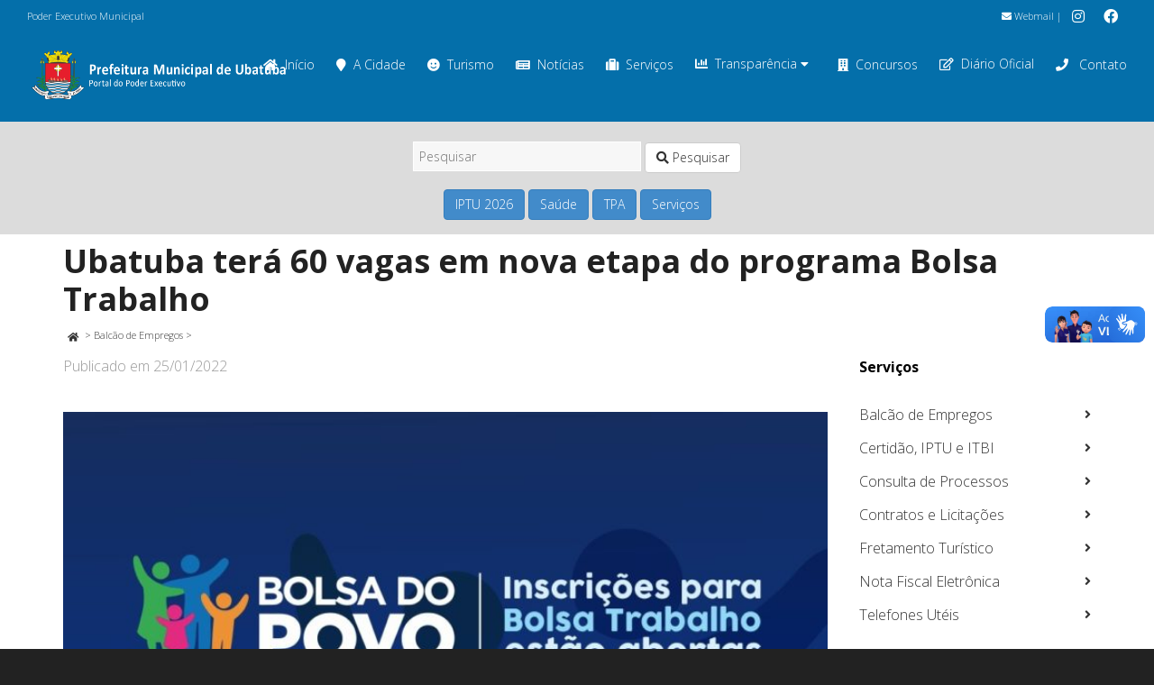

--- FILE ---
content_type: text/html; charset=UTF-8
request_url: https://www.ubatuba.sp.gov.br/destaques/bolsatrabalho2022/
body_size: 27604
content:
<!DOCTYPE html>

<!--// OPEN HTML //-->
<html lang="pt-BR" xmlns:og="http://ogp.me/ns#" xmlns:fb="http://ogp.me/ns/fb#">

	<!--// OPEN HEAD //-->
	<head>
				
		<!--// SITE META //-->
		<meta charset="UTF-8" />	
		<meta name="viewport" content="width=device-width, initial-scale=1.0" />
				
		<!--// PINGBACK //-->
		<link rel="pingback" href="https://www.ubatuba.sp.gov.br/xmlrpc.php" />

		<!--// WORDPRESS HEAD HOOK //-->
		<title>Ubatuba terá 60 vagas em nova etapa do programa Bolsa Trabalho &#8211; Prefeitura Municipal de Ubatuba</title>
    <script>
        writeCookie();
        function writeCookie()
        {
            the_cookie = document.cookie;
            if( the_cookie ){
                if( window.devicePixelRatio >= 2 ){
                    the_cookie = "pixel_ratio="+window.devicePixelRatio+";"+the_cookie;
                    document.cookie = the_cookie;
                }
            }
        }
    </script>
<meta name='robots' content='max-image-preview:large' />
<link rel='dns-prefetch' href='//maps.google.com' />
<link rel='dns-prefetch' href='//www.google.com' />
<link rel='dns-prefetch' href='//fonts.googleapis.com' />
<link rel='dns-prefetch' href='//s.w.org' />
<link rel="alternate" type="application/rss+xml" title="Feed para Prefeitura Municipal de Ubatuba &raquo;" href="https://www.ubatuba.sp.gov.br/feed/" />
<link rel="alternate" type="application/rss+xml" title="Feed de comentários para Prefeitura Municipal de Ubatuba &raquo;" href="https://www.ubatuba.sp.gov.br/comments/feed/" />
<link rel="alternate" type="application/rss+xml" title="Feed de comentários para Prefeitura Municipal de Ubatuba &raquo; Ubatuba terá 60 vagas em nova etapa do programa Bolsa Trabalho" href="https://www.ubatuba.sp.gov.br/destaques/bolsatrabalho2022/feed/" />
		<script type="text/javascript">
			window._wpemojiSettings = {"baseUrl":"https:\/\/s.w.org\/images\/core\/emoji\/13.1.0\/72x72\/","ext":".png","svgUrl":"https:\/\/s.w.org\/images\/core\/emoji\/13.1.0\/svg\/","svgExt":".svg","source":{"concatemoji":"https:\/\/www.ubatuba.sp.gov.br\/wp-includes\/js\/wp-emoji-release.min.js?ver=5.8.12"}};
			!function(e,a,t){var n,r,o,i=a.createElement("canvas"),p=i.getContext&&i.getContext("2d");function s(e,t){var a=String.fromCharCode;p.clearRect(0,0,i.width,i.height),p.fillText(a.apply(this,e),0,0);e=i.toDataURL();return p.clearRect(0,0,i.width,i.height),p.fillText(a.apply(this,t),0,0),e===i.toDataURL()}function c(e){var t=a.createElement("script");t.src=e,t.defer=t.type="text/javascript",a.getElementsByTagName("head")[0].appendChild(t)}for(o=Array("flag","emoji"),t.supports={everything:!0,everythingExceptFlag:!0},r=0;r<o.length;r++)t.supports[o[r]]=function(e){if(!p||!p.fillText)return!1;switch(p.textBaseline="top",p.font="600 32px Arial",e){case"flag":return s([127987,65039,8205,9895,65039],[127987,65039,8203,9895,65039])?!1:!s([55356,56826,55356,56819],[55356,56826,8203,55356,56819])&&!s([55356,57332,56128,56423,56128,56418,56128,56421,56128,56430,56128,56423,56128,56447],[55356,57332,8203,56128,56423,8203,56128,56418,8203,56128,56421,8203,56128,56430,8203,56128,56423,8203,56128,56447]);case"emoji":return!s([10084,65039,8205,55357,56613],[10084,65039,8203,55357,56613])}return!1}(o[r]),t.supports.everything=t.supports.everything&&t.supports[o[r]],"flag"!==o[r]&&(t.supports.everythingExceptFlag=t.supports.everythingExceptFlag&&t.supports[o[r]]);t.supports.everythingExceptFlag=t.supports.everythingExceptFlag&&!t.supports.flag,t.DOMReady=!1,t.readyCallback=function(){t.DOMReady=!0},t.supports.everything||(n=function(){t.readyCallback()},a.addEventListener?(a.addEventListener("DOMContentLoaded",n,!1),e.addEventListener("load",n,!1)):(e.attachEvent("onload",n),a.attachEvent("onreadystatechange",function(){"complete"===a.readyState&&t.readyCallback()})),(n=t.source||{}).concatemoji?c(n.concatemoji):n.wpemoji&&n.twemoji&&(c(n.twemoji),c(n.wpemoji)))}(window,document,window._wpemojiSettings);
		</script>
		<style type="text/css">
img.wp-smiley,
img.emoji {
	display: inline !important;
	border: none !important;
	box-shadow: none !important;
	height: 1em !important;
	width: 1em !important;
	margin: 0 .07em !important;
	vertical-align: -0.1em !important;
	background: none !important;
	padding: 0 !important;
}
</style>
	<link rel='stylesheet' id='wpfb-css'  href='//www.ubatuba.sp.gov.br/wp-content/plugins/wp-filebase/wp-filebase.css?t=1575487436&#038;ver=3.1.01' type='text/css' media='all' />
<link rel='stylesheet' id='layerslider-css'  href='https://www.ubatuba.sp.gov.br/wp-content/plugins/LayerSlider/static/layerslider/css/layerslider.css?ver=6.9.0' type='text/css' media='all' />
<link rel='stylesheet' id='ls-google-fonts-css'  href='https://fonts.googleapis.com/css?family=Lato:100,300,regular,700,900%7COpen+Sans:300%7CIndie+Flower:regular%7COswald:300,regular,700&#038;subset=latin%2Clatin-ext' type='text/css' media='all' />
<link rel='stylesheet' id='contact-form-7-css'  href='https://www.ubatuba.sp.gov.br/wp-content/plugins/contact-form-7/includes/css/styles.css?ver=5.5.3' type='text/css' media='all' />
<link rel='stylesheet' id='rs-plugin-settings-css'  href='https://www.ubatuba.sp.gov.br/wp-content/plugins/revslider/public/assets/css/rs6.css?ver=6.1.2' type='text/css' media='all' />
<style id='rs-plugin-settings-inline-css' type='text/css'>
#rs-demo-id {}
</style>
<link rel='stylesheet' id='searchandfilter-css'  href='https://www.ubatuba.sp.gov.br/wp-content/plugins/search-filter/style.css?ver=1' type='text/css' media='all' />
<link rel='stylesheet' id='slb_core-css'  href='https://www.ubatuba.sp.gov.br/wp-content/plugins/simple-lightbox/client/css/app.css?ver=2.8.1' type='text/css' media='all' />
<link rel='stylesheet' id='tablepress-default-css'  href='https://www.ubatuba.sp.gov.br/wp-content/uploads/sites/2/tablepress-combined.min.css?ver=13' type='text/css' media='all' />
<link rel='stylesheet' id='posts-table-pro-css'  href='https://www.ubatuba.sp.gov.br/wp-content/plugins/posts-table-pro/assets/css/ptp-combined.min.css?ver=2.1.5' type='text/css' media='all' />
<link rel='stylesheet' id='dante-google-fonts-css'  href='https://fonts.googleapis.com/css?family=Open+Sans:300|Open+Sans:700&#038;subset=latin%2Clatin-ext' type='text/css' media='all' />
<link rel='stylesheet' id='bootstrap-css'  href='https://www.ubatuba.sp.gov.br/wp-content/themes/dante/css/bootstrap.min.css' type='text/css' media='all' />
<link rel='stylesheet' id='font-awesome-v5-css'  href='https://www.ubatuba.sp.gov.br/wp-content/themes/dante/css/font-awesome.min.css?ver=5.10.1' type='text/css' media='all' />
<link rel='stylesheet' id='font-awesome-v4shims-css'  href='https://www.ubatuba.sp.gov.br/wp-content/themes/dante/css/v4-shims.min.css' type='text/css' media='all' />
<link rel='stylesheet' id='ssgizmo-css'  href='https://www.ubatuba.sp.gov.br/wp-content/themes/dante/css/ss-gizmo.css' type='text/css' media='all' />
<link rel='stylesheet' id='sf-main-css'  href='https://www.ubatuba.sp.gov.br/wp-content/themes/dante-child/style.css' type='text/css' media='all' />
<link rel='stylesheet' id='sf-responsive-css'  href='https://www.ubatuba.sp.gov.br/wp-content/themes/dante/css/responsive.css' type='text/css' media='all' />
<link rel='stylesheet' id='pmudo-styles-css'  href='https://www.ubatuba.sp.gov.br/wp-content/plugins/pmu-diariooficial/css/style.css?ver=5.8.12' type='text/css' media='all' />
<link rel='stylesheet' id='pmudo-dtBS-css-css'  href='https://www.ubatuba.sp.gov.br/wp-content/plugins/pmu-diariooficial/vendor/dataTable/1.10.7/media/css/dataTables.bootstrap.css?ver=5.8.12' type='text/css' media='all' />
<script type='text/javascript' src='https://www.ubatuba.sp.gov.br/wp-includes/js/jquery/jquery.min.js?ver=3.6.0' id='jquery-core-js'></script>
<script type='text/javascript' src='https://www.ubatuba.sp.gov.br/wp-includes/js/jquery/jquery-migrate.min.js?ver=3.3.2' id='jquery-migrate-js'></script>
<script type='text/javascript' src='https://www.ubatuba.sp.gov.br/wp-content/themes/dante-child/js/menuGovernoMunicipal.js?ver=5.8.12' id='menuGovernoMunicipal-js'></script>
<script type='text/javascript' id='layerslider-greensock-js-extra'>
/* <![CDATA[ */
var LS_Meta = {"v":"6.9.0"};
/* ]]> */
</script>
<script type='text/javascript' src='https://www.ubatuba.sp.gov.br/wp-content/plugins/LayerSlider/static/layerslider/js/greensock.js?ver=1.19.0' id='layerslider-greensock-js'></script>
<script type='text/javascript' src='https://www.ubatuba.sp.gov.br/wp-content/plugins/LayerSlider/static/layerslider/js/layerslider.kreaturamedia.jquery.js?ver=6.9.0' id='layerslider-js'></script>
<script type='text/javascript' src='https://www.ubatuba.sp.gov.br/wp-content/plugins/LayerSlider/static/layerslider/js/layerslider.transitions.js?ver=6.9.0' id='layerslider-transitions-js'></script>
<script type='text/javascript' src='https://www.ubatuba.sp.gov.br/wp-content/plugins/revslider/public/assets/js/revolution.tools.min.js?ver=6.0' id='tp-tools-js'></script>
<script type='text/javascript' src='https://www.ubatuba.sp.gov.br/wp-content/plugins/revslider/public/assets/js/rs6.min.js?ver=6.1.2' id='revmin-js'></script>
<script type='text/javascript' src='https://www.ubatuba.sp.gov.br/wp-content/plugins/pmu-diariooficial/js/codigo.js?ver=5.8.12' id='pmudo-scripts-js'></script>
<script type='text/javascript' src='https://www.ubatuba.sp.gov.br/wp-content/plugins/pmu-diariooficial/vendor/dataTable/1.10.7/media/js/jquery.dataTables.min.js?ver=5.8.12' id='pmudo-dt-js-js'></script>
<script type='text/javascript' src='https://www.ubatuba.sp.gov.br/wp-content/plugins/pmu-diariooficial/vendor/dataTable/1.10.7/media/js/dataTables.bootstrap.js?ver=5.8.12' id='pmudo-dtBS-js-js'></script>
<script type='text/javascript' src='https://www.ubatuba.sp.gov.br/wp-content/plugins/pmu-diariooficial/vendor/jquery-ui/jquery-ui.js?ver=5.8.12' id='pmudo-dtDP-js-js'></script>
<meta name="generator" content="Powered by LayerSlider 6.9.0 - Multi-Purpose, Responsive, Parallax, Mobile-Friendly Slider Plugin for WordPress." />
<!-- LayerSlider updates and docs at: https://layerslider.kreaturamedia.com -->
<meta name="generator" content="WordPress 5.8.12" />
<link rel="canonical" href="https://www.ubatuba.sp.gov.br/destaques/bolsatrabalho2022/" />
<link rel='shortlink' href='https://www.ubatuba.sp.gov.br/?p=70265' />
<link rel="alternate" type="application/json+oembed" href="https://www.ubatuba.sp.gov.br/wp-json/oembed/1.0/embed?url=https%3A%2F%2Fwww.ubatuba.sp.gov.br%2Fdestaques%2Fbolsatrabalho2022%2F" />
<link rel="alternate" type="text/xml+oembed" href="https://www.ubatuba.sp.gov.br/wp-json/oembed/1.0/embed?url=https%3A%2F%2Fwww.ubatuba.sp.gov.br%2Fdestaques%2Fbolsatrabalho2022%2F&#038;format=xml" />
<!-- start Simple Custom CSS and JS -->
<style type="text/css">
.home-essenciais .post-item-details {
  margin-top: 0;
  padding-top: 0;
}

.home-essenciais li.recent-post:nth-child(odd) {
  border-bottom: 1px dashed #777;
}

.home-essenciais figure {
  display: none;
}</style>
<!-- end Simple Custom CSS and JS -->
<!-- start Simple Custom CSS and JS -->
<style type="text/css">
div#listarDO_processing {
    color: white;
    position: fixed;
    top: 75%;
    width: auto;
    margin: 0 auto;
    display: inline-table;
    border-radius: 1em;
    padding: 2em;
    background: rgb(0,0,0,0.75);
}</style>
<!-- end Simple Custom CSS and JS -->
<!-- start Simple Custom CSS and JS -->
<style type="text/css">
.form-diario input[type="text"], .form-diario select {
    background: white;
    border-color: darkgrey;
}


.form-diario .searchandfilter li {
  padding-right: 2em;
}</style>
<!-- end Simple Custom CSS and JS -->
<!-- start Simple Custom CSS and JS -->
<style type="text/css">
ul.carta-de-servicos li {
  list-style: none;
}

ul.carta-de-servicos li ul  li {
  list-style: disc;
}

ul.carta-de-servicos li:first-child {
  padding-top: 0 !important;
} 

ul.carta-de-servicos li {
  padding-top: 1em;
} 


body.carta-de-servicos div.lista-responsaveis hr{
  border-top: 0.3em dashed #eee;
}

body.carta-de-servicos a[rel="tooltip"] {
  border: 0 !important;
}

a.btn-primary {
  color: #fff !important;  
}

body.carta-de-servicos .spb_accordion .spb_accordion_section > h3 a {
  font-weight: 900;
}

.highlighted {
  background-color: yellow;
}</style>
<!-- end Simple Custom CSS and JS -->
<!-- start Simple Custom CSS and JS -->
<style type="text/css">
body.single-detalhamento_tpa div.detalhamento-content {
  padding: 1em;
}

body.single-detalhamento_tpa div.detalhamento-content table,
body.single-detalhamento_tpa div.detalhamento-content table td {
  border: 1px solid #777 !important;
}

body.single-detalhamento_tpa div.detalhamento-content table th {
  text-align: center;
  font-weight: bold;
  background-color: #d9edf7;
}

body.single-detalhamento_tpa a.btn-primary {
  color: #FFF;
}

table.prestacao_tpa.table_principal {
  width: 100%;
}

table.prestacao_tpa.table_principal th {
  text-align: center;
  padding-right: inherit;
  padding: 0.5em;
  background-color: #d9edf7;
}

table.prestacao_tpa.table_principal tfoot.prestacao_busca {
  display: table-header-group;
}

table.prestacao_tpa.table_principal tfoot.prestacao_busca th {
  padding: 5px !important;
}

table.prestacao_tpa.table_principal tfoot.prestacao_busca th input {
  margin: 0 !important;
}

table.prestacao_tpa.table_principal td {
  text-align: right;
}

table.prestacao_tpa.table_principal,
table.prestacao_tpa.table_principal th,
table.prestacao_tpa.table_principal td {
  border: 1px solid #777 !important;
}

.text-left {
  text-align: left !important;
}
</style>
<!-- end Simple Custom CSS and JS -->
<!-- start Simple Custom CSS and JS -->
<style type="text/css">
/* Home Teste SMTI 2024 */
.home-topsidebar {
  background-color: beige;
  border-bottom-left-radius: 10px;
  border-bottom-right-radius: 10px;
}

/* header 2024 */
#top-bar .tb-right .tb-text {
  text-align: right;
}

/* TPA */
.fundo-branco-85 {
  background-color: rgba(255,255,255,0.9);
  padding: 0.5em;
}

.fundo-branco-85 p {
  color: #000;
}

.full-width {
  width: 100%;
}

.header-center thead th {
  text-align: center;
}

.page-id-92147 .spb_tabs .tab-content div.tab-pane section.container {
  width: auto;
}

/* Portal do Servidor */
.consignacao-bloco, .holerite-bloco {
  padding: 1em 1em 0 1em;
  border-radius: 1em;
}

.holerite-bloco {
  background-color: aliceblue;
}

/* ocultar texto de ícone com texto */
.no-legend-icon-box .sf-icon-box-content {
  display: none;
}

/* Personalizações SEI */
/* logo SEI */
div.logo-sei, div.logo-sei img {
  margin: 0;
  padding: 0;
}
/* topbar */
.sei-topbar p, .sei-topbar .spb_text_column {
  margin:0;
}
/* Sem leganda para sei-nav */
.sei-nav .no-text .sf-icon-box-content {
    display: none;
}
.sei-nav .sf-icon-box-content-wrap.clearfix {
    margin-bottom: 0;
    padding-bottom: 0;
}

@media only screen and (min-width: 600px) {
  .pmu-search {
    width: 33%;
    margin: auto;
    padding: 0;
  }
}


@media only screen and (max-width: 600px) {
  .pmu-search {
    width: 90%;
    margin: auto;
    padding: 0;
  }
}

/* 
 * Transparência - Responsáveis
 */
body.transparencia-responsaveis div.main-search {
  display: none;
}

body.transparencia-responsaveis .page-heading .container {
  width: auto;
}

body.transparencia-responsaveis div.page-content {
  padding: 0 1em 0;
}
body.transparencia-responsaveis table.tablepress.dataTable {
  font-size: small;
}

/* 
 * Diário Oficial
 */
body.diario-oficial div.main-search {
  display: none;
}

body.diario-oficial .page-heading .container {
  width: auto;
}

body.diario-oficial div.page-content {
  padding: 0 1em 0;
}
body.diario-oficial table.dataTable {
  font-size: small;
}</style>
<!-- end Simple Custom CSS and JS -->
<!-- start Simple Custom CSS and JS -->
<style type="text/css">
.calamidade-noticias h3.spb-heading {
  margin-bottom: 0px;
}

.calamidade-noticias ul.wp-block-latest-posts__list.has-dates.wp-block-latest-posts a {
  color: #046faa;
  font-weight: bold;
}

.calamidade-ajudar {
  background-color: rgba(255, 136, 0, 0.1);
  padding-top: 1em;
}</style>
<!-- end Simple Custom CSS and JS -->
<!-- start Simple Custom CSS and JS -->
<style type="text/css">
#popmake-74642 .pum-title {
  font-weight: bold;
  text-align: center;
  color: #dd3333;
}

#popmake-74642 .pum-content {
  color: #000;
}</style>
<!-- end Simple Custom CSS and JS -->
<!-- start Simple Custom CSS and JS -->
<script type="text/javascript">
jQuery(document).ready(function( $ ){
    
  $("body.single-detalhamento_tpa div.heading-text h1").prepend("Detalhamento TPA - ");
  $("body.single-detalhamento_tpa article.col-sm-9").removeClass("col-sm-9");
  $("body.single-detalhamento_tpa article.col-sm-9").addClass("col-sm-12");  
  $("body.single-detalhamento_tpa div.page-heading-hidden").removeClass("page-heading-hidden");
  $("body.single-detalhamento_tpa aside").remove();  
  $("body.single-detalhamento_tpa ul.post-pagination-wrap.curved-bar-styling.clearfix").remove();  
  $("body.single-detalhamento_tpa div.post-info.clearfix").remove();  
  
});

</script>
<!-- end Simple Custom CSS and JS -->
<!-- start Simple Custom CSS and JS -->
<script type="text/javascript">
jQuery(document).ready(function( $ ){
    
    $("body.archive.post-type-archive.post-type-archive-podcast div.heading-text h1").text("Podcasts");
  	 
	
  	$("body.single.single-podcast div.page-heading-hidden").removeClass("page-heading-hidden");
  
	
    $("body.archive.tax-series.term-geral div.heading-text h1").prepend("Podcasts - ");
  
  	
  	$("header#header div#logo").removeClass("col-sm-6");
  	$("header#header div#logo").addClass("col-sm-3");
  
  	
    jQuery( "#searchbt" ).on( "click", function() {
      jQuery( "#searchform" ).trigger( "submit" );
    } );
});</script>
<!-- end Simple Custom CSS and JS -->
<meta name="generator" content="Site Kit by Google 1.113.0" />			<script type="text/javascript">
			var ajaxurl = 'https://www.ubatuba.sp.gov.br/wp-admin/admin-ajax.php';
			</script>
		<style type="text/css">
body, p, #commentform label, .contact-form label {font-size: 16px;line-height: 19px;}h1 {font-size: 36px;line-height: 42px;}h2 {font-size: 24px;line-height: 30px;}h3, .blog-item .quote-excerpt {font-size: 18px;line-height: 24px;}h4, .body-content.quote, #respond-wrap h3, #respond h3 {font-size: 16px;line-height: 20px;}h5 {font-size: 14px;line-height: 18px;}h6 {font-size: 12px;line-height: 16px;}nav .menu li {font-size: 14px;}::selection, ::-moz-selection {background-color: #dd3333; color: #fff;}.recent-post figure, span.highlighted, span.dropcap4, .loved-item:hover .loved-count, .flickr-widget li, .portfolio-grid li, input[type="submit"], .wpcf7 input.wpcf7-submit[type="submit"], .gform_wrapper input[type="submit"], .mymail-form input[type="submit"], .woocommerce-page nav.woocommerce-pagination ul li span.current, .woocommerce nav.woocommerce-pagination ul li span.current, figcaption .product-added, .woocommerce .wc-new-badge, .yith-wcwl-wishlistexistsbrowse a, .yith-wcwl-wishlistaddedbrowse a, .woocommerce .widget_layered_nav ul li.chosen > *, .woocommerce .widget_layered_nav_filters ul li a, .sticky-post-icon, .fw-video-close:hover {background-color: #dd3333!important; color: #ffffff;}a:hover, a:focus, #sidebar a:hover, .pagination-wrap a:hover, .carousel-nav a:hover, .portfolio-pagination div:hover > i, #footer a:hover, #copyright a, .beam-me-up a:hover span, .portfolio-item .portfolio-item-permalink, .read-more-link, .blog-item .read-more, .blog-item-details a:hover, .author-link, #reply-title small a, #respond .form-submit input:hover, span.dropcap2, .spb_divider.go_to_top a, love-it-wrapper:hover .love-it, .love-it-wrapper:hover span.love-count, .love-it-wrapper .loved, .comments-likes .loved span.love-count, .comments-likes a:hover i, .comments-likes .love-it-wrapper:hover a i, .comments-likes a:hover span, .love-it-wrapper:hover a i, .item-link:hover, #header-translation p a, #swift-slider .flex-caption-large h1 a:hover, .wooslider .slide-title a:hover, .caption-details-inner .details span > a, .caption-details-inner .chart span, .caption-details-inner .chart i, #swift-slider .flex-caption-large .chart i, #breadcrumbs a:hover, .ui-widget-content a:hover, .yith-wcwl-add-button a:hover, #product-img-slider li a.zoom:hover, .woocommerce .star-rating span, .article-body-wrap .share-links a:hover, ul.member-contact li a:hover, .price ins, .bag-product a.remove:hover, .bag-product-title a:hover, #back-to-top:hover,  ul.member-contact li a:hover, .fw-video-link-image:hover i, .ajax-search-results .all-results:hover, .search-result h5 a:hover .ui-state-default a:hover {color: #046faa;}.carousel-wrap > a:hover, #mobile-menu ul li:hover > a {color: #dd3333!important;}.comments-likes a:hover span, .comments-likes a:hover i {color: #dd3333!important;}.read-more i:before, .read-more em:before {color: #dd3333;}input[type="text"]:focus, input[type="email"]:focus, input[type="tel"]:focus, textarea:focus, .bypostauthor .comment-wrap .comment-avatar,.search-form input:focus, .wpcf7 input:focus, .wpcf7 textarea:focus, .ginput_container input:focus, .ginput_container textarea:focus, .mymail-form input:focus, .mymail-form textarea:focus {border-color: #dd3333!important;}nav .menu ul li:first-child:after,.navigation a:hover > .nav-text, .returning-customer a:hover {border-bottom-color: #dd3333;}nav .menu ul ul li:first-child:after {border-right-color: #dd3333;}.spb_impact_text .spb_call_text {border-left-color: #dd3333;}.spb_impact_text .spb_button span {color: #fff;}#respond .form-submit input#submit {border-color: #ffffff;background-color: #ffffff;}#respond .form-submit input#submit:hover {border-color: #dd3333;background-color: #dd3333;color: #ffffff;}.woocommerce .free-badge, .my-account-login-wrap .login-wrap form.login p.form-row input[type="submit"], .woocommerce .my-account-login-wrap form input[type="submit"] {background-color: #2e2e36; color: #ffffff;}a[rel="tooltip"], ul.member-contact li a, .blog-item-details a, .post-info a, a.text-link, .tags-wrap .tags a, .logged-in-as a, .comment-meta-actions .edit-link, .comment-meta-actions .comment-reply, .read-more {border-color: #dd3333;}.super-search-go {border-color: #dd3333!important;}.super-search-go:hover {background: #dd3333!important;border-color: #dd3333!important;}body {color: #444444;}.pagination-wrap a, .search-pagination a {color: #444444;}.layout-boxed #header-search, .layout-boxed #super-search, body > .sf-super-search {background-color: #222222;}body {background-color: #222222;background-size: auto;}#main-container, .tm-toggle-button-wrap a {background-color: #ffffff;}a, .ui-widget-content a {color: #333333;}.pagination-wrap li a:hover, ul.bar-styling li:not(.selected) > a:hover, ul.bar-styling li > .comments-likes:hover, ul.page-numbers li > a:hover, ul.page-numbers li > span.current {color: #ffffff!important;background: #dd3333;border-color: #dd3333;}ul.bar-styling li > .comments-likes:hover * {color: #ffffff!important;}.pagination-wrap li a, .pagination-wrap li span, .pagination-wrap li span.expand, ul.bar-styling li > a, ul.bar-styling li > div, ul.page-numbers li > a, ul.page-numbers li > span, .curved-bar-styling, ul.bar-styling li > form input {border-color: #ffffff;}ul.bar-styling li > a, ul.bar-styling li > span, ul.bar-styling li > div, ul.bar-styling li > form input {background-color: #ffffff;}input[type="text"], input[type="password"], input[type="email"], input[type="tel"], textarea, select {border-color: #ffffff;background: #f7f7f7;}textarea:focus, input:focus {border-color: #999!important;}.modal-header {background: #f7f7f7;}.recent-post .post-details, .team-member .team-member-position, .portfolio-item h5.portfolio-subtitle, .mini-items .blog-item-details, .standard-post-content .blog-item-details, .masonry-items .blog-item .blog-item-details, .jobs > li .job-date, .search-item-content time, .search-item-content span, .blog-item-details a, .portfolio-details-wrap .date,  .portfolio-details-wrap .tags-link-wrap {color: #999999;}ul.bar-styling li.facebook > a:hover {color: #fff!important;background: #3b5998;border-color: #3b5998;}ul.bar-styling li.twitter > a:hover {color: #fff!important;background: #4099FF;border-color: #4099FF;}ul.bar-styling li.google-plus > a:hover {color: #fff!important;background: #d34836;border-color: #d34836;}ul.bar-styling li.pinterest > a:hover {color: #fff!important;background: #cb2027;border-color: #cb2027;}#header-search input, #header-search a, .super-search-close, #header-search i.ss-search {color: #fff;}#header-search a:hover, .super-search-close:hover {color: #dd3333;}.sf-super-search, .spb_supersearch_widget.asset-bg {background-color: #2e2e36;}.sf-super-search .search-options .ss-dropdown > span, .sf-super-search .search-options input {color: #dd3333; border-bottom-color: #dd3333;}.sf-super-search .search-options .ss-dropdown ul li .fa-check {color: #dd3333;}.sf-super-search-go:hover, .sf-super-search-close:hover { background-color: #dd3333; border-color: #dd3333; color: #ffffff;}#top-bar {background: #046faa; color: #ffffff;}#top-bar .tb-welcome {border-color: #f7f7f7;}#top-bar a {color: #ffffff;}#top-bar .menu li {border-left-color: #f7f7f7; border-right-color: #f7f7f7;}#top-bar .menu > li > a, #top-bar .menu > li.parent:after {color: #ffffff;}#top-bar .menu > li > a:hover, #top-bar a:hover {color: #222222;}#top-bar .show-menu {background-color: #f7f7f7;color: #2e2e36;}#header-languages .current-language {background: #f7f7f7; color: #000000;}#header-section:before, #header .is-sticky .sticky-header, #header-section .is-sticky #main-nav.sticky-header, #header-section.header-6 .is-sticky #header.sticky-header, .ajax-search-wrap {background-color: #046faa;background: -webkit-gradient(linear, 0% 0%, 0% 100%, from(#046faa), to(#046faa));background: -webkit-linear-gradient(top, #046faa, #046faa);background: -moz-linear-gradient(top, #046faa, #046faa);background: -ms-linear-gradient(top, #046faa, #046faa);background: -o-linear-gradient(top, #046faa, #046faa);}#logo img {padding-top: 0px;padding-bottom: 0px;}#logo {height: 64px!important;}#logo img {height: 64px;min-height:64px;}.header-container > .row, .header-5 header .container > .row, .header-6 header > .container > .row {height: 84px;}@media only screen and (max-width: 991px) {#logo img {max-height:64px;}}#header-section .header-menu .menu li, #mini-header .header-right nav .menu li {border-left-color: #ffffff;}#header-section #main-nav {border-top-color: #ffffff;}#top-header {border-bottom-color: #ffffff;}#top-header {border-bottom-color: #ffffff;}#top-header .th-right > nav .menu li, .ajax-search-wrap:after {border-bottom-color: #ffffff;}.ajax-search-wrap, .ajax-search-results, .search-result-pt .search-result {border-color: #ffffff;}.page-content {border-bottom-color: #ffffff;}.ajax-search-wrap input[type="text"], .search-result-pt h6, .no-search-results h6, .search-result h5 a {color: #ffffff;}.search-item-content time {color: #f0f0f0;}@media only screen and (max-width: 991px) {
			.naked-header #header-section, .naked-header #header-section:before, .naked-header #header .is-sticky .sticky-header, .naked-header .is-sticky #header.sticky-header {background-color: #046faa;background: -webkit-gradient(linear, 0% 0%, 0% 100%, from(#046faa), to(#046faa));background: -webkit-linear-gradient(top, #046faa, #046faa);background: -moz-linear-gradient(top, #046faa, #046faa);background: -ms-linear-gradient(top, #046faa, #046faa);background: -o-linear-gradient(top, #046faa, #046faa);}
			}nav#main-navigation .menu > li > a span.nav-line {background-color: #046faa;}.show-menu {background-color: #2e2e36;color: #ffffff;}nav .menu > li:before {background: #046faa;}nav .menu .sub-menu .parent > a:after {border-left-color: #046faa;}nav .menu ul.sub-menu {background-color: #FFFFFF;}nav .menu ul.sub-menu li {border-bottom-color: #f0f0f0;border-bottom-style: solid;}nav.mega-menu li .mega .sub .sub-menu, nav.mega-menu li .mega .sub .sub-menu li, nav.mega-menu li .sub-container.non-mega li, nav.mega-menu li .sub li.mega-hdr {border-top-color: #f0f0f0;border-top-style: solid;}nav.mega-menu li .sub li.mega-hdr {border-right-color: #f0f0f0;border-right-style: solid;}nav .menu > li.menu-item > a, nav .menu > li.menu-item.indicator-disabled > a, #menubar-controls a, nav.search-nav .menu>li>a, .naked-header .is-sticky nav .menu > li a {color: #ffffff;}nav .menu > li.menu-item:hover > a {color: #fdeb03;}nav .menu ul.sub-menu li.menu-item > a, nav .menu ul.sub-menu li > span, #top-bar nav .menu ul li > a {color: #666666;}nav .menu ul.sub-menu li.menu-item:hover > a {color: #000000!important; background: #f7f7f7;}nav .menu li.parent > a:after, nav .menu li.parent > a:after:hover {color: #aaa;}nav .menu li.current-menu-ancestor > a, nav .menu li.current-menu-item > a, #mobile-menu .menu ul li.current-menu-item > a, nav .menu li.current-scroll-item > a {color: #fdeb03;}nav .menu ul li.current-menu-ancestor > a, nav .menu ul li.current-menu-item > a {color: #000000; background: #f7f7f7;}#main-nav .header-right ul.menu > li, .wishlist-item {border-left-color: #f0f0f0;}#nav-search, #mini-search {background: #046faa;}#nav-search a, #mini-search a {color: #ffffff;}.bag-header, .bag-product, .bag-empty, .wishlist-empty {border-color: #f0f0f0;}.bag-buttons a.sf-button.bag-button, .bag-buttons a.sf-button.wishlist-button, .bag-buttons a.sf-button.guest-button {background-color: #ffffff; color: #444444!important;}.bag-buttons a.checkout-button, .bag-buttons a.create-account-button, .woocommerce input.button.alt, .woocommerce .alt-button, .woocommerce button.button.alt, .woocommerce #account_details .login form p.form-row input[type="submit"], #login-form .modal-body form.login p.form-row input[type="submit"] {background: #2e2e36; color: #ffffff;}.woocommerce .button.update-cart-button:hover, .woocommerce #account_details .login form p.form-row input[type="submit"]:hover, #login-form .modal-body form.login p.form-row input[type="submit"]:hover {background: #dd3333; color: #ffffff;}.woocommerce input.button.alt:hover, .woocommerce .alt-button:hover, .woocommerce button.button.alt:hover {background: #dd3333; color: #ffffff;}.shopping-bag:before, nav .menu ul.sub-menu li:first-child:before {border-bottom-color: #046faa;}nav ul.menu > li.menu-item.sf-menu-item-btn > a {background-color: #fdeb03;color: #ffffff;}nav ul.menu > li.menu-item.sf-menu-item-btn:hover > a {color: #fdeb03;background-color: #ffffff;}#base-promo {background-color: #e4e4e4;}#base-promo > p, #base-promo.footer-promo-text > a, #base-promo.footer-promo-arrow > a {color: #222;}#base-promo.footer-promo-arrow:hover, #base-promo.footer-promo-text:hover {background-color: #dd3333;color: #ffffff;}#base-promo.footer-promo-arrow:hover > *, #base-promo.footer-promo-text:hover > * {color: #ffffff;}.page-heading {background-color: #ffffff;border-bottom-color: #ffffff;}.page-heading h1, .page-heading h3 {color: #222222;}#breadcrumbs {color: #333333;}#breadcrumbs a, #breadcrumb i {color: #333333;}body, input[type="text"], input[type="password"], input[type="email"], textarea, select, .ui-state-default a {color: #444444;}h1, h1 a {color: #000000;}h2, h2 a {color: #000000;}h3, h3 a {color: #000000;}h4, h4 a, .carousel-wrap > a {color: #000000;}h5, h5 a {color: #000000;}h6, h6 a {color: #000000;}.spb_impact_text .spb_call_text, .impact-text, .impact-text-large {color: #000000;}.read-more i, .read-more em {color: transparent;}.pb-border-bottom, .pb-border-top, .read-more-button {border-color: #ffffff;}#swift-slider ul.slides {background: #2e2e36;}#swift-slider .flex-caption .flex-caption-headline {background: #ffffff;}#swift-slider .flex-caption .flex-caption-details .caption-details-inner {background: #ffffff; border-bottom: #ffffff}#swift-slider .flex-caption-large, #swift-slider .flex-caption-large h1 a {color: #ffffff;}#swift-slider .flex-caption h4 i {line-height: 20px;}#swift-slider .flex-caption-large .comment-chart i {color: #ffffff;}#swift-slider .flex-caption-large .loveit-chart span {color: #dd3333;}#swift-slider .flex-caption-large a {color: #dd3333;}#swift-slider .flex-caption .comment-chart i, #swift-slider .flex-caption .comment-chart span {color: #2e2e36;}figure.animated-overlay figcaption {background-color: #dd3333;}
figure.animated-overlay figcaption .thumb-info h4, figure.animated-overlay figcaption .thumb-info h5, figcaption .thumb-info-excerpt p {color: #ffffff;}figure.animated-overlay figcaption .thumb-info i {background: #2e2e36; color: #ffffff;}figure:hover .overlay {box-shadow: inset 0 0 0 500px #dd3333;}h4.spb-heading span:before, h4.spb-heading span:after, h3.spb-heading span:before, h3.spb-heading span:after, h4.lined-heading span:before, h4.lined-heading span:after {border-color: #ffffff}h4.spb-heading:before, h3.spb-heading:before, h4.lined-heading:before {border-top-color: #ffffff}.spb_parallax_asset h4.spb-heading {border-bottom-color: #000000}.testimonials.carousel-items li .testimonial-text {background-color: #f7f7f7;}.sidebar .widget-heading h4 {color: #000000;}.widget ul li, .widget.widget_lip_most_loved_widget li {border-color: #ffffff;}.widget.widget_lip_most_loved_widget li {background: #ffffff; border-color: #ffffff;}.widget_lip_most_loved_widget .loved-item > span {color: #999999;}.widget_search form input {background: #ffffff;}.widget .wp-tag-cloud li a {background: #f7f7f7; border-color: #ffffff;}.widget .tagcloud a:hover, .widget ul.wp-tag-cloud li:hover > a {background-color: #dd3333; color: #ffffff;}.loved-item .loved-count > i {color: #444444;background: #ffffff;}.subscribers-list li > a.social-circle {color: #ffffff;background: #2e2e36;}.subscribers-list li:hover > a.social-circle {color: #fbfbfb;background: #dd3333;}.sidebar .widget_categories ul > li a, .sidebar .widget_archive ul > li a, .sidebar .widget_nav_menu ul > li a, .sidebar .widget_meta ul > li a, .sidebar .widget_recent_entries ul > li, .widget_product_categories ul > li a, .widget_layered_nav ul > li a {color: #333333;}.sidebar .widget_categories ul > li a:hover, .sidebar .widget_archive ul > li a:hover, .sidebar .widget_nav_menu ul > li a:hover, .widget_nav_menu ul > li.current-menu-item a, .sidebar .widget_meta ul > li a:hover, .sidebar .widget_recent_entries ul > li a:hover, .widget_product_categories ul > li a:hover, .widget_layered_nav ul > li a:hover {color: #dd3333;}#calendar_wrap caption {border-bottom-color: #2e2e36;}.sidebar .widget_calendar tbody tr > td a {color: #ffffff;background-color: #2e2e36;}.sidebar .widget_calendar tbody tr > td a:hover {background-color: #dd3333;}.sidebar .widget_calendar tfoot a {color: #2e2e36;}.sidebar .widget_calendar tfoot a:hover {color: #dd3333;}.widget_calendar #calendar_wrap, .widget_calendar th, .widget_calendar tbody tr > td, .widget_calendar tbody tr > td.pad {border-color: #ffffff;}.widget_sf_infocus_widget .infocus-item h5 a {color: #2e2e36;}.widget_sf_infocus_widget .infocus-item h5 a:hover {color: #dd3333;}.sidebar .widget hr {border-color: #ffffff;}.widget ul.flickr_images li a:after, .portfolio-grid li a:after {color: #ffffff;}.slideout-filter .select:after {background: #ffffff;}.slideout-filter ul li a {color: #ffffff;}.slideout-filter ul li a:hover {color: #dd3333;}.slideout-filter ul li.selected a {color: #ffffff;background: #dd3333;}ul.portfolio-filter-tabs li.selected a {background: #f7f7f7;}.spb_blog_widget .filter-wrap {background-color: #222;}.portfolio-item {border-bottom-color: #ffffff;}.masonry-items .portfolio-item-details {background: #f7f7f7;}.spb_portfolio_carousel_widget .portfolio-item {background: #ffffff;}.spb_portfolio_carousel_widget .portfolio-item h4.portfolio-item-title a > i {line-height: 20px;}.masonry-items .blog-item .blog-details-wrap:before {background-color: #f7f7f7;}.masonry-items .portfolio-item figure {border-color: #ffffff;}.portfolio-details-wrap span span {color: #666;}.share-links > a:hover {color: #dd3333;}.blog-aux-options li.selected a {background: #dd3333;border-color: #dd3333;color: #ffffff;}.blog-filter-wrap .aux-list li:hover {border-bottom-color: transparent;}.blog-filter-wrap .aux-list li:hover a {color: #ffffff;background: #dd3333;}.mini-blog-item-wrap, .mini-items .mini-alt-wrap, .mini-items .mini-alt-wrap .quote-excerpt, .mini-items .mini-alt-wrap .link-excerpt, .masonry-items .blog-item .quote-excerpt, .masonry-items .blog-item .link-excerpt, .standard-post-content .quote-excerpt, .standard-post-content .link-excerpt, .timeline, .post-info, .body-text .link-pages, .page-content .link-pages {border-color: #ffffff;}.post-info, .article-body-wrap .share-links .share-text, .article-body-wrap .share-links a {color: #999999;}.standard-post-date {background: #ffffff;}.standard-post-content {background: #f7f7f7;}.format-quote .standard-post-content:before, .standard-post-content.no-thumb:before {border-left-color: #f7f7f7;}.search-item-img .img-holder {background: #f7f7f7;border-color:#ffffff;}.masonry-items .blog-item .masonry-item-wrap {background: #f7f7f7;}.mini-items .blog-item-details, .share-links, .single-portfolio .share-links, .single .pagination-wrap, ul.portfolio-filter-tabs li a {border-color: #ffffff;}.related-item figure {background-color: #2e2e36; color: #ffffff}.required {color: #ee3c59;}.comments-likes a i, .comments-likes a span, .comments-likes .love-it-wrapper a i, .comments-likes span.love-count, .share-links ul.bar-styling > li > a {color: #999999;}#respond .form-submit input:hover {color: #fff!important;}.recent-post {background: #ffffff;}.recent-post .post-item-details {border-top-color: #ffffff;color: #ffffff;}.post-item-details span, .post-item-details a, .post-item-details .comments-likes a i, .post-item-details .comments-likes a span {color: #999999;}.sf-button.accent {color: #ffffff; background-color: #dd3333;}.sf-button.sf-icon-reveal.accent {color: #ffffff!important; background-color: #dd3333!important;}.sf-button.accent:hover {background-color: #2e2e36;color: #ffffff;}a.sf-button, a.sf-button:hover, #footer a.sf-button:hover {background-image: none;color: #fff!important;}a.sf-button.gold, a.sf-button.gold:hover, a.sf-button.lightgrey, a.sf-button.lightgrey:hover, a.sf-button.white, a.sf-button.white:hover {color: #222!important;}a.sf-button.transparent-dark {color: #444444!important;}a.sf-button.transparent-light:hover, a.sf-button.transparent-dark:hover {color: #dd3333!important;} input[type="submit"], .wpcf7 input.wpcf7-submit[type="submit"], .gform_wrapper input[type="submit"], .mymail-form input[type="submit"] {color: #fff;}input[type="submit"]:hover, .wpcf7 input.wpcf7-submit[type="submit"]:hover, .gform_wrapper input[type="submit"]:hover, .mymail-form input[type="submit"]:hover {background-color: #2e2e36!important;color: #ffffff;}input[type="text"], input[type="email"], input[type="password"], textarea, select, .wpcf7 input[type="text"], .wpcf7 input[type="email"], .wpcf7 textarea, .wpcf7 select, .ginput_container input[type="text"], .ginput_container input[type="email"], .ginput_container textarea, .ginput_container select, .mymail-form input[type="text"], .mymail-form input[type="email"], .mymail-form textarea, .mymail-form select {background: #f7f7f7; border-color: #ffffff;}.sf-icon {color: #1dc6df;}.sf-icon-cont {border-color: rgba(4,111,170,0.5);}.sf-icon-cont:hover, .sf-hover .sf-icon-cont, .sf-icon-box[class*="icon-box-boxed-"] .sf-icon-cont, .sf-hover .sf-icon-box-hr {background-color: #046faa;}.sf-icon-box[class*="sf-icon-box-boxed-"] .sf-icon-cont:after {border-top-color: #046faa;border-left-color: #046faa;}.sf-icon-cont:hover .sf-icon, .sf-hover .sf-icon-cont .sf-icon, .sf-icon-box.sf-icon-box-boxed-one .sf-icon, .sf-icon-box.sf-icon-box-boxed-three .sf-icon {color: #ffffff;}.sf-icon-box-animated .front {background: #f7f7f7; border-color: #ffffff;}.sf-icon-box-animated .front h3 {color: #444444!important;}.sf-icon-box-animated .back {background: #dd3333; border-color: #dd3333;}.sf-icon-box-animated .back, .sf-icon-box-animated .back h3 {color: #ffffff!important;}.sf-icon-accent.sf-icon-cont, .sf-icon-accent > i, i.sf-icon-accent {color: #dd3333;}.sf-icon-cont.sf-icon-accent {border-color: #dd3333;}.sf-icon-cont.sf-icon-accent:hover, .sf-hover .sf-icon-cont.sf-icon-accent, .sf-icon-box[class*="icon-box-boxed-"] .sf-icon-cont.sf-icon-accent, .sf-hover .sf-icon-box-hr.sf-icon-accent {background-color: #dd3333;}.sf-icon-box[class*="sf-icon-box-boxed-"] .sf-icon-cont.sf-icon-accent:after {border-top-color: #dd3333;border-left-color: #dd3333;}.sf-icon-cont.sf-icon-accent:hover .sf-icon, .sf-hover .sf-icon-cont.sf-icon-accent .sf-icon, .sf-icon-box.sf-icon-box-boxed-one.sf-icon-accent .sf-icon, .sf-icon-box.sf-icon-box-boxed-three.sf-icon-accent .sf-icon {color: #ffffff;}.sf-icon-secondary-accent.sf-icon-cont, .sf-icon-secondary-accent > i, i.sf-icon-secondary-accent {color: #2e2e36;}.sf-icon-cont.sf-icon-secondary-accent {border-color: #2e2e36;}.sf-icon-cont.sf-icon-secondary-accent:hover, .sf-hover .sf-icon-cont.sf-icon-secondary-accent, .sf-icon-box[class*="icon-box-boxed-"] .sf-icon-cont.sf-icon-secondary-accent, .sf-hover .sf-icon-box-hr.sf-icon-secondary-accent {background-color: #2e2e36;}.sf-icon-box[class*="sf-icon-box-boxed-"] .sf-icon-cont.sf-icon-secondary-accent:after {border-top-color: #2e2e36;border-left-color: #2e2e36;}.sf-icon-cont.sf-icon-secondary-accent:hover .sf-icon, .sf-hover .sf-icon-cont.sf-icon-secondary-accent .sf-icon, .sf-icon-box.sf-icon-box-boxed-one.sf-icon-secondary-accent .sf-icon, .sf-icon-box.sf-icon-box-boxed-three.sf-icon-secondary-accent .sf-icon {color: #ffffff;}.sf-icon-box-animated .back.sf-icon-secondary-accent {background: #2e2e36; border-color: #2e2e36;}.sf-icon-box-animated .back.sf-icon-secondary-accent, .sf-icon-box-animated .back.sf-icon-secondary-accent h3 {color: #ffffff!important;}.sf-icon-icon-one.sf-icon-cont, .sf-icon-icon-one > i, i.sf-icon-icon-one {color: #FF9900;}.sf-icon-cont.sf-icon-icon-one {border-color: #FF9900;}.sf-icon-cont.sf-icon-icon-one:hover, .sf-hover .sf-icon-cont.sf-icon-icon-one, .sf-icon-box[class*="icon-box-boxed-"] .sf-icon-cont.sf-icon-icon-one, .sf-hover .sf-icon-box-hr.sf-icon-icon-one {background-color: #FF9900;}.sf-icon-box[class*="sf-icon-box-boxed-"] .sf-icon-cont.sf-icon-icon-one:after {border-top-color: #FF9900;border-left-color: #FF9900;}.sf-icon-cont.sf-icon-icon-one:hover .sf-icon, .sf-hover .sf-icon-cont.sf-icon-icon-one .sf-icon, .sf-icon-box.sf-icon-box-boxed-one.sf-icon-icon-one .sf-icon, .sf-icon-box.sf-icon-box-boxed-three.sf-icon-icon-one .sf-icon {color: #FFFFFF;}.sf-icon-box-animated .back.sf-icon-icon-one {background: #FF9900; border-color: #FF9900;}.sf-icon-box-animated .back.sf-icon-icon-one, .sf-icon-box-animated .back.sf-icon-icon-one h3 {color: #FFFFFF!important;}.sf-icon-icon-two.sf-icon-cont, .sf-icon-icon-two > i, i.sf-icon-icon-two {color: #339933;}.sf-icon-cont.sf-icon-icon-two {border-color: #339933;}.sf-icon-cont.sf-icon-icon-two:hover, .sf-hover .sf-icon-cont.sf-icon-icon-two, .sf-icon-box[class*="icon-box-boxed-"] .sf-icon-cont.sf-icon-icon-two, .sf-hover .sf-icon-box-hr.sf-icon-icon-two {background-color: #339933;}.sf-icon-box[class*="sf-icon-box-boxed-"] .sf-icon-cont.sf-icon-icon-two:after {border-top-color: #339933;border-left-color: #339933;}.sf-icon-cont.sf-icon-icon-two:hover .sf-icon, .sf-hover .sf-icon-cont.sf-icon-icon-two .sf-icon, .sf-icon-box.sf-icon-box-boxed-one.sf-icon-icon-two .sf-icon, .sf-icon-box.sf-icon-box-boxed-three.sf-icon-icon-two .sf-icon {color: #FFFFFF;}.sf-icon-box-animated .back.sf-icon-icon-two {background: #339933; border-color: #339933;}.sf-icon-box-animated .back.sf-icon-icon-two, .sf-icon-box-animated .back.sf-icon-icon-two h3 {color: #FFFFFF!important;}.sf-icon-icon-three.sf-icon-cont, .sf-icon-icon-three > i, i.sf-icon-icon-three {color: #222222;}.sf-icon-cont.sf-icon-icon-three {border-color: #222222;}.sf-icon-cont.sf-icon-icon-three:hover, .sf-hover .sf-icon-cont.sf-icon-icon-three, .sf-icon-box[class*="icon-box-boxed-"] .sf-icon-cont.sf-icon-icon-three, .sf-hover .sf-icon-box-hr.sf-icon-icon-three {background-color: #222222;}.sf-icon-box[class*="sf-icon-box-boxed-"] .sf-icon-cont.sf-icon-icon-three:after {border-top-color: #222222;border-left-color: #222222;}.sf-icon-cont.sf-icon-icon-three:hover .sf-icon, .sf-hover .sf-icon-cont.sf-icon-icon-three .sf-icon, .sf-icon-box.sf-icon-box-boxed-one.sf-icon-icon-three .sf-icon, .sf-icon-box.sf-icon-box-boxed-three.sf-icon-icon-three .sf-icon {color: #cccccc;}.sf-icon-box-animated .back.sf-icon-icon-three {background: #222222; border-color: #222222;}.sf-icon-box-animated .back.sf-icon-icon-three, .sf-icon-box-animated .back.sf-icon-icon-three h3 {color: #cccccc!important;}.sf-icon-icon-four.sf-icon-cont, .sf-icon-icon-four > i, i.sf-icon-icon-four {color: #6633ff;}.sf-icon-cont.sf-icon-icon-four {border-color: #6633ff;}.sf-icon-cont.sf-icon-icon-four:hover, .sf-hover .sf-icon-cont.sf-icon-icon-four, .sf-icon-box[class*="icon-box-boxed-"] .sf-icon-cont.sf-icon-icon-four, .sf-hover .sf-icon-box-hr.sf-icon-icon-four {background-color: #6633ff;}.sf-icon-box[class*="sf-icon-box-boxed-"] .sf-icon-cont.sf-icon-icon-four:after {border-top-color: #6633ff;border-left-color: #6633ff;}.sf-icon-cont.sf-icon-icon-four:hover .sf-icon, .sf-hover .sf-icon-cont.sf-icon-icon-four .sf-icon, .sf-icon-box.sf-icon-box-boxed-one.sf-icon-icon-four .sf-icon, .sf-icon-box.sf-icon-box-boxed-three.sf-icon-icon-four .sf-icon {color: #FFFFFF;}.sf-icon-box-animated .back.sf-icon-icon-four {background: #6633ff; border-color: #6633ff;}.sf-icon-box-animated .back.sf-icon-icon-four, .sf-icon-box-animated .back.sf-icon-icon-four h3 {color: #FFFFFF!important;}span.dropcap3 {background: #000;color: #fff;}span.dropcap4 {color: #fff;}.spb_divider, .spb_divider.go_to_top_icon1, .spb_divider.go_to_top_icon2, .testimonials > li, .jobs > li, .spb_impact_text, .tm-toggle-button-wrap, .tm-toggle-button-wrap a, .portfolio-details-wrap, .spb_divider.go_to_top a, .impact-text-wrap, .widget_search form input, .asset-bg.spb_divider {border-color: #ffffff;}.spb_divider.go_to_top_icon1 a, .spb_divider.go_to_top_icon2 a {background: #ffffff;}.spb_tabs .ui-tabs .ui-tabs-panel, .spb_content_element .ui-tabs .ui-tabs-nav, .ui-tabs .ui-tabs-nav li {border-color: #ffffff;}.spb_tabs .ui-tabs .ui-tabs-panel, .ui-tabs .ui-tabs-nav li.ui-tabs-active a {background: #ffffff!important;}.spb_tabs .nav-tabs li a, .nav-tabs>li.active>a, .nav-tabs>li.active>a:hover, .nav-tabs>li.active>a:focus, .spb_accordion .spb_accordion_section, .spb_tour .nav-tabs li a {border-color: #ffffff;}.spb_tabs .nav-tabs li.active a, .spb_tour .nav-tabs li.active a, .spb_accordion .spb_accordion_section > h3.ui-state-active a {background-color: #f7f7f7;}.spb_tour .ui-tabs .ui-tabs-nav li a {border-color: #ffffff;}.spb_tour.span3 .ui-tabs .ui-tabs-nav li {border-color: #ffffff!important;}.toggle-wrap .spb_toggle, .spb_toggle_content {border-color: #ffffff;}.toggle-wrap .spb_toggle:hover {color: #dd3333;}.ui-accordion h3.ui-accordion-header .ui-icon {color: #444444;}.ui-accordion h3.ui-accordion-header.ui-state-active:hover a, .ui-accordion h3.ui-accordion-header:hover .ui-icon {color: #dd3333;}blockquote.pullquote {border-color: #dd3333;}.borderframe img {border-color: #eeeeee;}.labelled-pricing-table .column-highlight {background-color: #fff;}.labelled-pricing-table .pricing-table-label-row, .labelled-pricing-table .pricing-table-row {background: #f7f7f7;}.labelled-pricing-table .alt-row {background: #fff;}.labelled-pricing-table .pricing-table-price {background: #e4e4e4;}.labelled-pricing-table .pricing-table-package {background: #f7f7f7;}.labelled-pricing-table .lpt-button-wrap {background: #e4e4e4;}.labelled-pricing-table .lpt-button-wrap a.accent {background: #222!important;}.labelled-pricing-table .column-highlight .lpt-button-wrap {background: transparent!important;}.labelled-pricing-table .column-highlight .lpt-button-wrap a.accent {background: #dd3333!important;}.column-highlight .pricing-table-price {color: #fff;background: #00AEEF;border-bottom-color: #00AEEF;}.column-highlight .pricing-table-package {background: #B4E5F8;}.column-highlight .pricing-table-details {background: #E1F3FA;}.spb_box_text.coloured .box-content-wrap {background: #046faa;color: #fff;}.spb_box_text.whitestroke .box-content-wrap {background-color: #fff;border-color: #ffffff;}.client-item figure {border-color: #ffffff;}.client-item figure:hover {border-color: #333;}ul.member-contact li a:hover {color: #333;}.testimonials.carousel-items li .testimonial-text {border-color: #ffffff;}.testimonials.carousel-items li .testimonial-text:after {border-left-color: #ffffff;border-top-color: #ffffff;}.team-member figure figcaption {background: #f7f7f7;}.horizontal-break {background-color: #ffffff;}.progress .bar {background-color: #dd3333;}.progress.standard .bar {background: #dd3333;}.progress-bar-wrap .progress-value {color: #dd3333;}.asset-bg-detail {background:#ffffff;border-color:#ffffff;}#footer {background: #046faa;}#footer, #footer p {color: #ffffff;}#footer h6 {color: #ffffff;}#footer a {color: #ffffff;}#footer .widget ul li, #footer .widget_categories ul, #footer .widget_archive ul, #footer .widget_nav_menu ul, #footer .widget_recent_comments ul, #footer .widget_meta ul, #footer .widget_recent_entries ul, #footer .widget_product_categories ul {border-color: #333333;}#copyright {background-color: #252525;border-top-color: #333333;}#copyright p {color: #999999;}#copyright a {color: #ffffff;}#copyright a:hover {color: #000000;}#copyright nav .menu li {border-left-color: #333333;}#footer .widget_calendar #calendar_wrap, #footer .widget_calendar th, #footer .widget_calendar tbody tr > td, #footer .widget_calendar tbody tr > td.pad {border-color: #333333;}.widget input[type="email"] {background: #f7f7f7; color: #999}#footer .widget hr {border-color: #333333;}.woocommerce nav.woocommerce-pagination ul li a, .woocommerce nav.woocommerce-pagination ul li span, .modal-body .comment-form-rating, .woocommerce form .form-row input.input-text, ul.checkout-process, #billing .proceed, ul.my-account-nav > li, .woocommerce #payment, .woocommerce-checkout p.thank-you, .woocommerce .order_details, .woocommerce-page .order_details, .woocommerce ul.products li.product figure figcaption .yith-wcwl-add-to-wishlist, #product-accordion .panel, .review-order-wrap { border-color: #ffffff ;}nav.woocommerce-pagination ul li span.current, nav.woocommerce-pagination ul li a:hover {background:#dd3333!important;border-color:#dd3333;color: #ffffff!important;}.woocommerce-account p.myaccount_address, .woocommerce-account .page-content h2, p.no-items, #order_review table.shop_table, #payment_heading, .returning-customer a {border-bottom-color: #ffffff;}.woocommerce .products ul, .woocommerce ul.products, .woocommerce-page .products ul, .woocommerce-page ul.products, p.no-items {border-top-color: #ffffff;}.woocommerce-ordering .woo-select, .variations_form .woo-select, .add_review a, .woocommerce .quantity, .woocommerce-page .quantity, .woocommerce .coupon input.apply-coupon, .woocommerce table.shop_table tr td.product-remove .remove, .woocommerce .button.update-cart-button, .shipping-calculator-form .woo-select, .woocommerce .shipping-calculator-form .update-totals-button button, .woocommerce #billing_country_field .woo-select, .woocommerce #shipping_country_field .woo-select, .woocommerce #review_form #respond .form-submit input, .woocommerce form .form-row input.input-text, .woocommerce table.my_account_orders .order-actions .button, .woocommerce #payment div.payment_box, .woocommerce .widget_price_filter .price_slider_amount .button, .woocommerce.widget .buttons a, .load-more-btn {background: #f7f7f7; color: #2e2e36}.woocommerce-page nav.woocommerce-pagination ul li span.current, .woocommerce nav.woocommerce-pagination ul li span.current { color: #ffffff;}li.product figcaption a.product-added {color: #ffffff;}.woocommerce ul.products li.product figure figcaption, .yith-wcwl-add-button a, ul.products li.product a.quick-view-button, .yith-wcwl-add-to-wishlist, .woocommerce form.cart button.single_add_to_cart_button, .woocommerce p.cart a.single_add_to_cart_button, .lost_reset_password p.form-row input[type="submit"], .track_order p.form-row input[type="submit"], .change_password_form p input[type="submit"], .woocommerce form.register input[type="submit"], .woocommerce .wishlist_table tr td.product-add-to-cart a, .woocommerce input.button[name="save_address"], .woocommerce .woocommerce-message a.button {background: #f7f7f7;}.woocommerce ul.products li.product figure figcaption .shop-actions > a, .woocommerce .wishlist_table tr td.product-add-to-cart a {color: #444444;}.woocommerce ul.products li.product figure figcaption .shop-actions > a.product-added, .woocommerce ul.products li.product figure figcaption .shop-actions > a.product-added:hover {color: #ffffff;}ul.products li.product .product-details .posted_in a {color: #999999;}.woocommerce ul.products li.product figure figcaption .shop-actions > a:hover, ul.products li.product .product-details .posted_in a:hover {color: #dd3333;}.woocommerce form.cart button.single_add_to_cart_button, .woocommerce p.cart a.single_add_to_cart_button, .woocommerce input[name="save_account_details"] { background: #f7f7f7!important; color: #444444 ;}
.woocommerce form.cart button.single_add_to_cart_button:disabled, .woocommerce form.cart button.single_add_to_cart_button:disabled[disabled] { background: #f7f7f7!important; color: #444444 ;}
.woocommerce form.cart button.single_add_to_cart_button:hover, .woocommerce .button.checkout-button, .woocommerce .wc-proceed-to-checkout > a.checkout-button { background: #dd3333!important; color: #ffffff ;}
.woocommerce p.cart a.single_add_to_cart_button:hover, .woocommerce .button.checkout-button:hover, .woocommerce .wc-proceed-to-checkout > a.checkout-button:hover {background: #2e2e36!important; color: #dd3333!important;}.woocommerce table.shop_table tr td.product-remove .remove:hover, .woocommerce .coupon input.apply-coupon:hover, .woocommerce .shipping-calculator-form .update-totals-button button:hover, .woocommerce .quantity .plus:hover, .woocommerce .quantity .minus:hover, .add_review a:hover, .woocommerce #review_form #respond .form-submit input:hover, .lost_reset_password p.form-row input[type="submit"]:hover, .track_order p.form-row input[type="submit"]:hover, .change_password_form p input[type="submit"]:hover, .woocommerce table.my_account_orders .order-actions .button:hover, .woocommerce .widget_price_filter .price_slider_amount .button:hover, .woocommerce.widget .buttons a:hover, .woocommerce .wishlist_table tr td.product-add-to-cart a:hover, .woocommerce input.button[name="save_address"]:hover, .woocommerce input[name="apply_coupon"]:hover, .woocommerce button[name="apply_coupon"]:hover, .woocommerce .cart input[name="update_cart"]:hover, .woocommerce form.register input[type="submit"]:hover, .woocommerce form.cart button.single_add_to_cart_button:hover, .woocommerce form.cart .yith-wcwl-add-to-wishlist a:hover, .load-more-btn:hover, .woocommerce-account input[name="change_password"]:hover {background: #dd3333; color: #ffffff;}.woocommerce-MyAccount-navigation li {border-color: #ffffff;}.woocommerce-MyAccount-navigation li.is-active a, .woocommerce-MyAccount-navigation li a:hover {color: #444444;}.woocommerce #account_details .login, .woocommerce #account_details .login h4.lined-heading span, .my-account-login-wrap .login-wrap, .my-account-login-wrap .login-wrap h4.lined-heading span, .woocommerce div.product form.cart table div.quantity {background: #f7f7f7;}.woocommerce .help-bar ul li a:hover, .woocommerce .continue-shopping:hover, .woocommerce .address .edit-address:hover, .my_account_orders td.order-number a:hover, .product_meta a.inline:hover { border-bottom-color: #dd3333;}.woocommerce .order-info, .woocommerce .order-info mark {background: #dd3333; color: #ffffff;}.woocommerce #payment div.payment_box:after {border-bottom-color: #f7f7f7;}.woocommerce .widget_price_filter .price_slider_wrapper .ui-widget-content {background: #ffffff;}.woocommerce .widget_price_filter .ui-slider-horizontal .ui-slider-range {background: #f7f7f7;}.yith-wcwl-wishlistexistsbrowse a:hover, .yith-wcwl-wishlistaddedbrowse a:hover {color: #ffffff;}.woocommerce ul.products li.product .price, .woocommerce div.product p.price {color: #444444;}.woocommerce ul.products li.product-category .product-cat-info {background: #ffffff;}.woocommerce ul.products li.product-category .product-cat-info:before {border-bottom-color:#ffffff;}.woocommerce ul.products li.product-category a:hover .product-cat-info {background: #dd3333; color: #ffffff;}.woocommerce ul.products li.product-category a:hover .product-cat-info h3 {color: #ffffff!important;}.woocommerce ul.products li.product-category a:hover .product-cat-info:before {border-bottom-color:#dd3333;}.woocommerce input[name="apply_coupon"], .woocommerce button[name="apply_coupon"], .woocommerce .cart input[name="update_cart"], .woocommerce .shipping-calc-wrap button[name="calc_shipping"], .woocommerce-account input[name="change_password"] {background: #f7f7f7!important; color: #2e2e36!important}.woocommerce input[name="apply_coupon"]:hover, .woocommerce button[name="apply_coupon"]:hover, .woocommerce .cart input[name="update_cart"]:hover, .woocommerce .shipping-calc-wrap button[name="calc_shipping"]:hover, .woocommerce-account input[name="change_password"]:hover, .woocommerce input[name="save_account_details"]:hover {background: #dd3333!important; color: #ffffff!important;}#buddypress .activity-meta a, #buddypress .acomment-options a, #buddypress #member-group-links li a {border-color: #ffffff;}#buddypress .activity-meta a:hover, #buddypress .acomment-options a:hover, #buddypress #member-group-links li a:hover {border-color: #dd3333;}#buddypress .activity-header a, #buddypress .activity-read-more a {border-color: #dd3333;}#buddypress #members-list .item-meta .activity, #buddypress .activity-header p {color: #999999;}#buddypress .pagination-links span, #buddypress .load-more.loading a {background-color: #dd3333;color: #ffffff;border-color: #dd3333;}span.bbp-admin-links a, li.bbp-forum-info .bbp-forum-content {color: #999999;}span.bbp-admin-links a:hover {color: #dd3333;}.bbp-topic-action #favorite-toggle a, .bbp-topic-action #subscription-toggle a, .bbp-single-topic-meta a, .bbp-topic-tags a, #bbpress-forums li.bbp-body ul.forum, #bbpress-forums li.bbp-body ul.topic, #bbpress-forums li.bbp-header, #bbpress-forums li.bbp-footer, #bbp-user-navigation ul li a, .bbp-pagination-links a, #bbp-your-profile fieldset input, #bbp-your-profile fieldset textarea, #bbp-your-profile, #bbp-your-profile fieldset {border-color: #ffffff;}.bbp-topic-action #favorite-toggle a:hover, .bbp-topic-action #subscription-toggle a:hover, .bbp-single-topic-meta a:hover, .bbp-topic-tags a:hover, #bbp-user-navigation ul li a:hover, .bbp-pagination-links a:hover {border-color: #dd3333;}#bbp-user-navigation ul li.current a, .bbp-pagination-links span.current {border-color: #dd3333;background: #dd3333; color: #ffffff;}#bbpress-forums fieldset.bbp-form button[type="submit"], #bbp_user_edit_submit {background: #f7f7f7; color: #2e2e36}#bbpress-forums fieldset.bbp-form button[type="submit"]:hover, #bbp_user_edit_submit:hover {background: #dd3333; color: #ffffff;}.asset-bg {border-color: #ffffff;}.asset-bg.alt-one {background-color: #FFFFFF;}.asset-bg.alt-one, .asset-bg .alt-one, .asset-bg.alt-one h1, .asset-bg.alt-one h2, .asset-bg.alt-one h3, .asset-bg.alt-one h3, .asset-bg.alt-one h4, .asset-bg.alt-one h5, .asset-bg.alt-one h6, .alt-one .carousel-wrap > a {color: #222222;}.asset-bg.alt-one h4.spb-center-heading span:before, .asset-bg.alt-one h4.spb-center-heading span:after {border-color: #222222;}.alt-one .full-width-text:after {border-top-color:#FFFFFF;}.alt-one h4.spb-text-heading, .alt-one h4.spb-heading {border-bottom-color:#222222;}.asset-bg.alt-two {background-color: #FFFFFF;}.asset-bg.alt-two, .asset-bg .alt-two, .asset-bg.alt-two h1, .asset-bg.alt-two h2, .asset-bg.alt-two h3, .asset-bg.alt-two h3, .asset-bg.alt-two h4, .asset-bg.alt-two h5, .asset-bg.alt-two h6, .alt-two .carousel-wrap > a {color: #222222;}.asset-bg.alt-two h4.spb-center-heading span:before, .asset-bg.alt-two h4.spb-center-heading span:after {border-color: #222222;}.alt-two .full-width-text:after {border-top-color:#FFFFFF;}.alt-two h4.spb-text-heading, .alt-two h4.spb-heading {border-bottom-color:#222222;}.asset-bg.alt-three {background-color: #FFFFFF;}.asset-bg.alt-three, .asset-bg .alt-three, .asset-bg.alt-three h1, .asset-bg.alt-three h2, .asset-bg.alt-three h3, .asset-bg.alt-three h3, .asset-bg.alt-three h4, .asset-bg.alt-three h5, .asset-bg.alt-three h6, .alt-three .carousel-wrap > a {color: #222222;}.asset-bg.alt-three h4.spb-center-heading span:before, .asset-bg.alt-three h4.spb-center-heading span:after {border-color: #222222;}.alt-three .full-width-text:after {border-top-color:#FFFFFF;}.alt-three h4.spb-text-heading, .alt-three h4.spb-heading {border-bottom-color:#222222;}.asset-bg.alt-four {background-color: #FFFFFF;}.asset-bg.alt-four, .asset-bg .alt-four, .asset-bg.alt-four h1, .asset-bg.alt-four h2, .asset-bg.alt-four h3, .asset-bg.alt-four h3, .asset-bg.alt-four h4, .asset-bg.alt-four h5, .asset-bg.alt-four h6, .alt-four .carousel-wrap > a {color: #222222;}.asset-bg.alt-four h4.spb-center-heading span:before, .asset-bg.alt-four h4.spb-center-heading span:after {border-color: #222222;}.alt-four .full-width-text:after {border-top-color:#FFFFFF;}.alt-four h4.spb-text-heading, .alt-four h4.spb-heading {border-bottom-color:#222222;}.asset-bg.alt-five {background-color: #FFFFFF;}.asset-bg.alt-five, .asset-bg .alt-five, .asset-bg.alt-five h1, .asset-bg.alt-five h2, .asset-bg.alt-five h3, .asset-bg.alt-five h3, .asset-bg.alt-five h4, .asset-bg.alt-five h5, .asset-bg.alt-five h6, .alt-five .carousel-wrap > a {color: #222222;}.asset-bg.alt-five h4.spb-center-heading span:before, .asset-bg.alt-five h4.spb-center-heading span:after {border-color: #222222;}.alt-five .full-width-text:after {border-top-color:#FFFFFF;}.alt-five h4.spb-text-heading, .alt-five h4.spb-heading {border-bottom-color:#222222;}.asset-bg.alt-six {background-color: #FFFFFF;}.asset-bg.alt-six, .asset-bg .alt-six, .asset-bg.alt-six h1, .asset-bg.alt-six h2, .asset-bg.alt-six h3, .asset-bg.alt-six h3, .asset-bg.alt-six h4, .asset-bg.alt-six h5, .asset-bg.alt-six h6, .alt-six .carousel-wrap > a {color: #222222;}.asset-bg.alt-six h4.spb-center-heading span:before, .asset-bg.alt-six h4.spb-center-heading span:after {border-color: #222222;}.alt-six .full-width-text:after {border-top-color:#FFFFFF;}.alt-six h4.spb-text-heading, .alt-six h4.spb-heading {border-bottom-color:#222222;}.asset-bg.alt-seven {background-color: #FFFFFF;}.asset-bg.alt-seven, .asset-bg .alt-seven, .asset-bg.alt-seven h1, .asset-bg.alt-seven h2, .asset-bg.alt-seven h3, .asset-bg.alt-seven h3, .asset-bg.alt-seven h4, .asset-bg.alt-seven h5, .asset-bg.alt-seven h6, .alt-seven .carousel-wrap > a {color: #222222;}.asset-bg.alt-seven h4.spb-center-heading span:before, .asset-bg.alt-seven h4.spb-center-heading span:after {border-color: #222222;}.alt-seven .full-width-text:after {border-top-color:#FFFFFF;}.alt-seven h4.spb-text-heading, .alt-seven h4.spb-heading {border-bottom-color:#222222;}.asset-bg.alt-eight {background-color: #FFFFFF;}.asset-bg.alt-eight, .asset-bg .alt-eight, .asset-bg.alt-eight h1, .asset-bg.alt-eight h2, .asset-bg.alt-eight h3, .asset-bg.alt-eight h3, .asset-bg.alt-eight h4, .asset-bg.alt-eight h5, .asset-bg.alt-eight h6, .alt-eight .carousel-wrap > a {color: #222222;}.asset-bg.alt-eight h4.spb-center-heading span:before, .asset-bg.alt-eight h4.spb-center-heading span:after {border-color: #222222;}.alt-eight .full-width-text:after {border-top-color:#FFFFFF;}.alt-eight h4.spb-text-heading, .alt-eight h4.spb-heading {border-bottom-color:#222222;}.asset-bg.alt-nine {background-color: #FFFFFF;}.asset-bg.alt-nine, .asset-bg .alt-nine, .asset-bg.alt-nine h1, .asset-bg.alt-nine h2, .asset-bg.alt-nine h3, .asset-bg.alt-nine h3, .asset-bg.alt-nine h4, .asset-bg.alt-nine h5, .asset-bg.alt-nine h6, .alt-nine .carousel-wrap > a {color: #222222;}.asset-bg.alt-nine h4.spb-center-heading span:before, .asset-bg.alt-nine h4.spb-center-heading span:after {border-color: #222222;}.alt-nine .full-width-text:after {border-top-color:#FFFFFF;}.alt-nine h4.spb-text-heading, .alt-nine h4.spb-heading {border-bottom-color:#222222;}.asset-bg.alt-ten {background-color: #FFFFFF;}.asset-bg.alt-ten, .asset-bg .alt-ten, .asset-bg.alt-ten h1, .asset-bg.alt-ten h2, .asset-bg.alt-ten h3, .asset-bg.alt-ten h3, .asset-bg.alt-ten h4, .asset-bg.alt-ten h5, .asset-bg.alt-ten h6, .alt-ten .carousel-wrap > a {color: #222222;}.asset-bg.alt-ten h4.spb-center-heading span:before, .asset-bg.alt-ten h4.spb-center-heading span:after {border-color: #222222;}.alt-ten .full-width-text:after {border-top-color:#FFFFFF;}.alt-ten h4.spb-text-heading, .alt-ten h4.spb-heading {border-bottom-color:#222222;}.asset-bg.light-style, .asset-bg.light-style h1, .asset-bg.light-style h2, .asset-bg.light-style h3, .asset-bg.light-style h3, .asset-bg.light-style h4, .asset-bg.light-style h5, .asset-bg.light-style h6 {color: #fff!important;}.asset-bg.dark-style, .asset-bg.dark-style h1, .asset-bg.dark-style h2, .asset-bg.dark-style h3, .asset-bg.dark-style h3, .asset-bg.dark-style h4, .asset-bg.dark-style h5, .asset-bg.dark-style h6 {color: #222!important;}body, h6, #sidebar .widget-heading h3, #header-search input, .header-items h3.phone-number, .related-wrap h4, #comments-list > h4, .item-heading h1, .sf-button, button, input[type="submit"], input[type="reset"], input[type="button"], input[type="email"], .spb_accordion_section h3, #header-login input, #mobile-navigation > div, .search-form input, input, button, select, textarea {font-family: "Open Sans", sans-serif;font-weight: 300;font-style: normal;}strong, .sf-button, h6, .standard-post-date, .sf-count-asset h6.count-subject, .progress-bar-wrap .bar-text > span.progress-value, .portfolio-showcase-wrap ul li .item-info span.item-title, table.sf-table th, .team-member figcaption span, .read-more-button, .pagination-wrap li span.current, #respond .form-submit input#submit, .twitter-link a, .comment-meta .comment-author, .woocommerce span.onsale, .woocommerce .wc-new-badge, .woocommerce .out-of-stock-badge, .woocommerce .free-badge, .woocommerce a.button.alt, .woocommerce .coupon input.apply-coupon, .bag-product-title a, .woocommerce .shipping-calculator-form .update-totals-button button, table.totals_table tr.total, .woocommerce .button.update-cart-button, .woocommerce .button.checkout-button, #product-accordion .accordion-toggle, .woocommerce ul.products li.product-category h3 {font-family: "Open Sans", sans-serif;font-style: normal;letter-spacing: normal; font-weight: bold!important;}h1, h2, h3, h4, h5, .heading-font, .custom-caption p, span.dropcap1, span.dropcap2, span.dropcap3, span.dropcap4, .spb_call_text, .impact-text, .impact-text-large, .testimonial-text, .header-advert, .spb_call_text, .impact-text, .sf-count-asset .count-number, #base-promo, .sf-countdown, .fancy-heading h1, .sf-icon-character {font-family: "Open Sans", sans-serif;font-weight: 700;font-style: normal;}.mobile-browser .sf-animation, .apple-mobile-browser .sf-animation {
					opacity: 1!important;
					left: auto!important;
					right: auto!important;
					bottom: auto!important;
					-webkit-transform: scale(1)!important;
					-o-transform: scale(1)!important;
					-moz-transform: scale(1)!important;
					transform: scale(1)!important;
				}
				.mobile-browser .sf-animation.image-banner-content, .apple-mobile-browser .sf-animation.image-banner-content {
					bottom: 50%!important;
				}@media only screen and (max-width: 767px) {#top-bar nav .menu > li {border-top-color: #f7f7f7;}nav .menu > li {border-top-color: #ffffff;}}
/*========== User Custom CSS Styles ==========*/
/* ocultar artigos relacionados */
.single .related-wrap {
    display: none;
}

.wpcf7-form-control-wrap > input, .wpcf7-form-control-wrap > textarea, .wpcf7-form-control-wrap > select {
    background-color: #FFF !important;
}

#custom-recent-posts-3 > div > h4.spb-heading {
	display: none;
}

h3.spb-heading.spb-icon-heading {
	margin-bottom: -5px;
}

body.pmu-home > #container > #main-container > #page-wrap > div.inner-page-wrap {
	margin-top: 25px;
}

.page-id-33794 .spb_single_image {
    margin-bottom: 0.1em;
}

.popmake-content .aligncenter {
   margin: 0px auto 0px auto;
}

@media only screen and (max-width: 479px) {
 #logo img {max-height:45px;margin-top: 1.5em;margin-left: 0px;}
 #logo h2 {font-size: medium;}
 #logo h4 {display:none};
}

@media only screen and (min-width: 768px ){
    .modal-dialog {width:650px;}
    body.pmu-home .recent-post .details-wrap {
      overflow: hidden;
      text-overflow: ellipsis;
      display: -webkit-box;
      -webkit-line-clamp: 3;
      -webkit-box-orient: vertical;
    }
}

.menu-home-administracao-direta-2017-container, .menu-home-conselhos-container, .menu-home-administracao-indireta-container {
    padding-bottom: 0px;
    margin-bottom: -35px;
}

/*aumentar largura da caixa de pesquisa em ajax*/
.ajax-search-wrap {
    width: 550px !important;
}

/* corrigir font awesome 5 */
.fa, .fas {
    font-family: 'Font Awesome 5 Free'!important;
}

table#docs_table thead th, table#docs_table tfoot th {
    text-transform: inherit;
    text-align: center;
}

table#docs_table tr td {
    cursor: pointer;
}

.pag-teste-concurso #cps_table_wrapper {
    margin: 2em;
}

/*
 * Corona News
 */
table#tablepress-28 tr.row-2 > td {
    background-color: #de7373 !important;
}

table#tablepress-28 tr.row-3 > td {
    background-color: #63d74f !important;
}

table#tablepress-28 tr.row-4 > td {
    background-color: #f9db65 !important;
}

.no-header #header, .no-search .menu-search {
  display: none !important;
}

/*
 * Home Slider
 */
.pmu-home #layerslider_8 .ls-layer {
    background: rgba(255,255,255,0.75);
    padding: 5px 10px 0 10px !important;
}
.pmu-home #layerslider_8 .ls-title {
    background: rgba(0,0,0,0.6);
    color: #FFF;
}
.pmu-home-mais-noticias .post-item-details{
   display: none;
}


/*
 * Ícones home
 */
.pmu-home .sf-icon-box-content{
   display:none;
}
.pmu-home .sf-icon-box-hr.sf-icon-standard {
    display: none;
}

/*
 * sem texto nas caixas
 */
.no-text .sf-icon-box-content {
   display: none;
}

.pmu-home .recent-post figure {
	margin-bottom: 5px;
}

.pmu-home .recent-post h5 {
    font-size: 12px;
    line-height: 16px;
}

.no-top-padding {
   padding-top: 0px !important;
}

.vacinometro .sf-icon {
    color: white;
}

.vacinometro .sf-icon-cont {
    border-color: rgba(255,255,255,1);
}

.vacinometro .sf-icon-box {
    background-color: #008AC4;
    color: white !important;
}

.vacinometro .sf-icon-box-content, .vacinometro .sf-icon-box h3 {
    color: white !important;
}

.vacinometro-titulo {
    margin-bottom:0px;
}

/* paginações */
.single-consulta_publica .post-pagination-wrap, .single-vacinado .post-pagination-wrap {
    display:none !important;
}

/* alertas */
.alert.alert-info {
    background-color: #046faa4a;
}

/* wpDataTables */
span.powered_by_link {
    display: none;
}

/* vacinados covid-19 */
ul.vacinados-lista-meses li {
    margin-bottom: 2em;
}
ul.vacinados-lista-meses li span.vacinas-registradas {
    padding: 0.2em;
    border: 1px solid #ccc;
}

.body-text a {
    color: #00F;
    font-weight: bold;
}

body.single .inner-page-wrap {
   padding-top: 0px;
   margin-top: 0px;
}

.post-pagination-wrap {
   display: none;
}

.page-heading .heading-text {
    float: inherit !important;
}

#breadcrumbs {
   float: inherit !important;
}

.contato-geral{
    border-radius: 10px;
    background-color: antiquewhite;
    padding: 1em 1em 0;
}

.contato-geral.spb_text_column ul {
    margin-bottom: 0;
}

.single .page-heading h1 {
  white-space: normal !important;
}</style>
<meta name="generator" content="Powered by Slider Revolution 6.1.2 - responsive, Mobile-Friendly Slider Plugin for WordPress with comfortable drag and drop interface." />
<link rel="icon" href="https://www.ubatuba.sp.gov.br/wp-content/uploads/sites/2/2015/06/brasao_ubatuba_16x16.png" sizes="32x32" />
<link rel="icon" href="https://www.ubatuba.sp.gov.br/wp-content/uploads/sites/2/2015/06/brasao_ubatuba_16x16.png" sizes="192x192" />
<link rel="apple-touch-icon" href="https://www.ubatuba.sp.gov.br/wp-content/uploads/sites/2/2015/06/brasao_ubatuba_16x16.png" />
<meta name="msapplication-TileImage" content="https://www.ubatuba.sp.gov.br/wp-content/uploads/sites/2/2015/06/brasao_ubatuba_16x16.png" />
<script type="text/javascript">function setREVStartSize(t){try{var h,e=document.getElementById(t.c).parentNode.offsetWidth;if(e=0===e||isNaN(e)?window.innerWidth:e,t.tabw=void 0===t.tabw?0:parseInt(t.tabw),t.thumbw=void 0===t.thumbw?0:parseInt(t.thumbw),t.tabh=void 0===t.tabh?0:parseInt(t.tabh),t.thumbh=void 0===t.thumbh?0:parseInt(t.thumbh),t.tabhide=void 0===t.tabhide?0:parseInt(t.tabhide),t.thumbhide=void 0===t.thumbhide?0:parseInt(t.thumbhide),t.mh=void 0===t.mh||""==t.mh||"auto"===t.mh?0:parseInt(t.mh,0),"fullscreen"===t.layout||"fullscreen"===t.l)h=Math.max(t.mh,window.innerHeight);else{for(var i in t.gw=Array.isArray(t.gw)?t.gw:[t.gw],t.rl)void 0!==t.gw[i]&&0!==t.gw[i]||(t.gw[i]=t.gw[i-1]);for(var i in t.gh=void 0===t.el||""===t.el||Array.isArray(t.el)&&0==t.el.length?t.gh:t.el,t.gh=Array.isArray(t.gh)?t.gh:[t.gh],t.rl)void 0!==t.gh[i]&&0!==t.gh[i]||(t.gh[i]=t.gh[i-1]);var r,a=new Array(t.rl.length),n=0;for(var i in t.tabw=t.tabhide>=e?0:t.tabw,t.thumbw=t.thumbhide>=e?0:t.thumbw,t.tabh=t.tabhide>=e?0:t.tabh,t.thumbh=t.thumbhide>=e?0:t.thumbh,t.rl)a[i]=t.rl[i]<window.innerWidth?0:t.rl[i];for(var i in r=a[0],a)r>a[i]&&0<a[i]&&(r=a[i],n=i);var d=e>t.gw[n]+t.tabw+t.thumbw?1:(e-(t.tabw+t.thumbw))/t.gw[n];h=t.gh[n]*d+(t.tabh+t.thumbh)}void 0===window.rs_init_css&&(window.rs_init_css=document.head.appendChild(document.createElement("style"))),document.getElementById(t.c).height=h,window.rs_init_css.innerHTML+="#"+t.c+"_wrapper { height: "+h+"px }"}catch(t){console.log("Failure at Presize of Slider:"+t)}};</script>

<!-- START - Open Graph and Twitter Card Tags 3.1.2 -->
 <!-- Facebook Open Graph -->
  <meta property="og:locale" content="pt_BR"/>
  <meta property="og:site_name" content="Prefeitura Municipal de Ubatuba"/>
  <meta property="og:title" content="Ubatuba terá 60 vagas em nova etapa do programa Bolsa Trabalho"/>
  <meta property="og:url" content="https://www.ubatuba.sp.gov.br/destaques/bolsatrabalho2022/"/>
  <meta property="og:type" content="article"/>
  <meta property="og:description" content="Inscrições acontecem entre os dias 25 de janeiro e 7 de fevereiro"/>
  <meta property="og:image" content="https://www.ubatuba.sp.gov.br/wp-content/uploads/sites/2/2021/08/destaque-bolsa-povo.jpeg"/>
  <meta property="og:image:url" content="https://www.ubatuba.sp.gov.br/wp-content/uploads/sites/2/2021/08/destaque-bolsa-povo.jpeg"/>
  <meta property="og:image:secure_url" content="https://www.ubatuba.sp.gov.br/wp-content/uploads/sites/2/2021/08/destaque-bolsa-povo.jpeg"/>
  <meta property="article:published_time" content="2022-01-25T10:37:52-03:00"/>
  <meta property="article:modified_time" content="2022-01-26T09:03:09-03:00" />
  <meta property="og:updated_time" content="2022-01-26T09:03:09-03:00" />
  <meta property="article:section" content="Balcão de Empregos"/>
  <meta property="article:section" content="Destaques"/>
  <meta property="article:section" content="Mais Notícias"/>
  <meta property="article:section" content="S. M. de Cidadania e Desenvolvimento Social"/>
  <meta property="article:publisher" content="https://www.facebook.com/PrefeituraMunicipalDeUbatuba"/>
 <!-- Google+ / Schema.org -->
 <!-- Twitter Cards -->
  <meta name="twitter:title" content="Ubatuba terá 60 vagas em nova etapa do programa Bolsa Trabalho"/>
  <meta name="twitter:url" content="https://www.ubatuba.sp.gov.br/destaques/bolsatrabalho2022/"/>
  <meta name="twitter:description" content="Inscrições acontecem entre os dias 25 de janeiro e 7 de fevereiro"/>
  <meta name="twitter:image" content="https://www.ubatuba.sp.gov.br/wp-content/uploads/sites/2/2021/08/destaque-bolsa-povo.jpeg"/>
  <meta name="twitter:card" content="summary_large_image"/>
 <!-- SEO -->
 <!-- Misc. tags -->
 <!-- is_singular -->
<!-- END - Open Graph and Twitter Card Tags 3.1.2 -->
	
	
	<!--// CLOSE HEAD //-->
	</head>
	
	<!--// OPEN BODY //-->
	<body data-rsssl=1 class="post-template-default single single-post postid-70265 single-format-standard wp-custom-logo mini-header-enabled page-shadow layout-fullwidth responsive-fluid search-off">
		
		<div id="header-search">
			<div class="container clearfix">
				<i class="ss-search"></i>
				<form method="get" class="search-form" action="https://www.ubatuba.sp.gov.br/"><input type="text" placeholder="Buscar por algo..." name="s" autocomplete="off" /></form>
				<a id="header-search-close" href="#"><i class="ss-delete"></i></a>
			</div>
		</div>
		
				
		<div id="mobile-menu-wrap">
<form method="get" class="mobile-search-form" action="https://www.ubatuba.sp.gov.br/"><input type="text" placeholder="Buscar" name="s" autocomplete="off" /></form>
<a class="mobile-menu-close"><i class="ss-delete"></i></a>
<nav id="mobile-menu" class="clearfix">
<div class="menu-principal-container"><ul id="menu-principal" class="menu"><li  class="menu-item-6830 menu-item menu-item-type-custom menu-item-object-custom   "><a href="/"><span class="menu-item-text"><i class="fa-home"></i>Início<span class="nav-line"></span></span></a></li>
<li  class="menu-item-8941 menu-item menu-item-type-custom menu-item-object-custom menu-item-has-children   "><a href="#"><span class="menu-item-text"><i class="fa-map-marker"></i>A Cidade<span class="nav-line"></span></span></a>
<ul class="sub-menu">
	<li  class="menu-item-98989 menu-item menu-item-type-post_type menu-item-object-page   "><a href="https://www.ubatuba.sp.gov.br/a-cidade/"><i class="fa-file-text-o"></i>História</a></li>
	<li  class="menu-item-8942 menu-item menu-item-type-post_type menu-item-object-page   "><a href="https://www.ubatuba.sp.gov.br/simbolos-e-hino/"><i class="fa-tag"></i>Símbolos e Hino</a></li>
</ul>
</li>
<li  class="menu-item-8819 menu-item menu-item-type-custom menu-item-object-custom   "><a href="https://turismo.ubatuba.sp.gov.br"><span class="menu-item-text"><i class="fa-smile"></i>Turismo<span class="nav-line"></span></span></a></li>
<li  class="menu-item-6892 menu-item menu-item-type-custom menu-item-object-custom   "><a href="https://www.ubatuba.sp.gov.br/noticias"><span class="menu-item-text"><i class="fa-newspaper"></i>Notícias<span class="nav-line"></span></span></a></li>
<li  class="menu-item-6834 menu-item menu-item-type-custom menu-item-object-custom   "><a href="http://servicos.ubatuba.sp.gov.br"><span class="menu-item-text"><i class="fa-suitcase"></i>Serviços<span class="nav-line"></span></span></a></li>
<li  class="menu-item-6835 menu-item menu-item-type-custom menu-item-object-custom menu-item-has-children   "><a href="#"><span class="menu-item-text"><i class="fa-chart-bar"></i>Transparência <i class='fa fa-caret-down'></i><span class="nav-line"></span></span></a>
<ul class="sub-menu">
	<li  class="menu-item-6837 menu-item menu-item-type-custom menu-item-object-custom   "><a href="http://transparencia.camaraubatuba.sp.gov.br">Câmara</a></li>
	<li  class="menu-item-6839 menu-item menu-item-type-custom menu-item-object-custom   "><a href="http://transparencia.comturubatuba.com.br">COMTUR</a></li>
	<li  class="menu-item-6838 menu-item menu-item-type-custom menu-item-object-custom   "><a href="http://transparencia.emdurb.ubatuba.sp.gov.br">EMDURB</a></li>
	<li  class="menu-item-8613 menu-item menu-item-type-custom menu-item-object-custom   "><a href="http://transparencia.fundac.ubatuba.sp.gov.br/">Fundac</a></li>
	<li  class="menu-item-19445 menu-item menu-item-type-custom menu-item-object-custom   "><a href="http://fundart.com.br/institucional/portal-da-transparencia/">Fundart</a></li>
	<li  class="menu-item-6836 menu-item menu-item-type-custom menu-item-object-custom   "><a href="https://gpmodubatuba.presconinformatica.com.br/gpmodubt/f?p=104:1:::::ID_ENTIDADE:1">Prefeitura</a></li>
</ul>
</li>
<li  class="menu-item-6832 menu-item menu-item-type-custom menu-item-object-custom   "><a href="https://www.ubatuba.sp.gov.br/concursos/"><span class="menu-item-text"><i class="fa-building"></i>Concursos<span class="nav-line"></span></span></a></li>
<li  class="menu-item-17959 menu-item menu-item-type-custom menu-item-object-custom   "><a href="https://www.ubatuba.sp.gov.br/diariooficial/"><span class="menu-item-text"><i class="fa fa-pencil-square-o"></i>Diário Oficial<span class="nav-line"></span></span></a></li>
<li  class="menu-item-44996 menu-item menu-item-type-post_type menu-item-object-page menu-item-has-children   "><a href="https://www.ubatuba.sp.gov.br/contato/"><span class="menu-item-text"><i class="fa-phone"></i> Contato<span class="nav-line"></span></span></a>
<ul class="sub-menu">
	<li  class="menu-item-42414 menu-item menu-item-type-post_type menu-item-object-page   "><a href="https://www.ubatuba.sp.gov.br/sic/">Serviço de Informações ao Cidadão</a></li>
</ul>
</li>
</ul></div></nav>
</div>
		
		<!--// OPEN #container //-->
				<div id="container">
					
			<!--// HEADER //-->
			<div class="header-wrap fw-header">
				
									<!--// TOP BAR //-->
					<div id="top-bar" class="tb-1">
<div class="container">
<div class="row">
<div class="tb-left col-sm-6 clearfix">
<div class="tb-text clearfix">Poder Executivo Municipal</div>
</div> <!-- CLOSE .tb-left -->
<div class="tb-right col-sm-6 clearfix">
<div class="tb-text clearfix"><a href="https://webmail.ubatuba.sp.gov.br"><i class="fa-envelope"></i> Webmail</a> | <ul class="social-icons small light">
<li class="instagram"><a href="http://instagram.com/ubatubapref" target="_blank"><i class="fab fa-instagram"></i><i class="fab fa-instagram"></i></a></li>
<li class="facebook"><a href="https://www.facebook.com/PrefeituraMunicipalDeUbatuba" target="_blank"><i class="fab fa-facebook"></i><i class="fab fa-facebook"></i></a></li>
</ul>
</div>
</div> <!-- CLOSE .tb-right -->
</div> <!-- CLOSE .row -->
</div> <!-- CLOSE .container -->
</div> <!-- CLOSE #top-bar -->
					
					
				<div id="header-section" class="header-6 logo-fade">
					<header id="header" class="sticky-header clearfix">
<div class="container">
<div class="row">
<div id="logo" class="logo-left has-light-logo has-dark-logo clearfix">
<a href="https://www.ubatuba.sp.gov.br">
<img class="standard" src="https://www.ubatuba.sp.gov.br/wp-content/uploads/sites/2/2024/03/pmu-site-logo-com-texto-branco.png" alt="Prefeitura Municipal de Ubatuba" width="600" height="122" />
<img class="light-logo" src="https://www.ubatuba.sp.gov.br/wp-content/uploads/sites/2/2015/02/brasao.png" alt="Prefeitura Municipal de Ubatuba" />
<img class="dark-logo" src="https://www.ubatuba.sp.gov.br/wp-content/uploads/sites/2/2015/02/brasao.png" alt="Prefeitura Municipal de Ubatuba" />
</a>
<a href="#" class="visible-sm visible-xs mobile-menu-show"><i class="ss-rows"></i></a>
</div>
<div class="header-right"><nav class="search-nav std-menu">
<ul class="menu">
</ul>
</nav>
<nav id="main-navigation" class="mega-menu clearfix">
<div class="menu-principal-container"><ul id="menu-principal-1" class="menu"><li  class="menu-item-6830 menu-item menu-item-type-custom menu-item-object-custom       " ><a href="/"><i class="fa-home"></i>Início<span class="nav-line"></span></a></li>
<li  class="menu-item-8941 menu-item menu-item-type-custom menu-item-object-custom menu-item-has-children       " ><a href="#"><i class="fa-map-marker"></i>A Cidade<span class="nav-line"></span></a>
<ul class="sub-menu">
	<li  class="menu-item-98989 menu-item menu-item-type-post_type menu-item-object-page       " ><a href="https://www.ubatuba.sp.gov.br/a-cidade/"><i class="fa-file-text-o"></i>História</a></li>
	<li  class="menu-item-8942 menu-item menu-item-type-post_type menu-item-object-page       " ><a href="https://www.ubatuba.sp.gov.br/simbolos-e-hino/"><i class="fa-tag"></i>Símbolos e Hino</a></li>
</ul>
</li>
<li  class="menu-item-8819 menu-item menu-item-type-custom menu-item-object-custom       " ><a href="https://turismo.ubatuba.sp.gov.br"><i class="fa-smile"></i>Turismo<span class="nav-line"></span></a></li>
<li  class="menu-item-6892 menu-item menu-item-type-custom menu-item-object-custom       " ><a href="https://www.ubatuba.sp.gov.br/noticias"><i class="fa-newspaper"></i>Notícias<span class="nav-line"></span></a></li>
<li  class="menu-item-6834 menu-item menu-item-type-custom menu-item-object-custom       " ><a href="http://servicos.ubatuba.sp.gov.br"><i class="fa-suitcase"></i>Serviços<span class="nav-line"></span></a></li>
<li  class="menu-item-6835 menu-item menu-item-type-custom menu-item-object-custom menu-item-has-children       " ><a href="#"><i class="fa-chart-bar"></i>Transparência <i class='fa fa-caret-down'></i><span class="nav-line"></span></a>
<ul class="sub-menu">
	<li  class="menu-item-6837 menu-item menu-item-type-custom menu-item-object-custom       " ><a href="http://transparencia.camaraubatuba.sp.gov.br">Câmara</a></li>
	<li  class="menu-item-6839 menu-item menu-item-type-custom menu-item-object-custom       " ><a href="http://transparencia.comturubatuba.com.br">COMTUR</a></li>
	<li  class="menu-item-6838 menu-item menu-item-type-custom menu-item-object-custom       " ><a href="http://transparencia.emdurb.ubatuba.sp.gov.br">EMDURB</a></li>
	<li  class="menu-item-8613 menu-item menu-item-type-custom menu-item-object-custom       " ><a href="http://transparencia.fundac.ubatuba.sp.gov.br/">Fundac</a></li>
	<li  class="menu-item-19445 menu-item menu-item-type-custom menu-item-object-custom       " ><a href="http://fundart.com.br/institucional/portal-da-transparencia/">Fundart</a></li>
	<li  class="menu-item-6836 menu-item menu-item-type-custom menu-item-object-custom       " ><a href="https://gpmodubatuba.presconinformatica.com.br/gpmodubt/f?p=104:1:::::ID_ENTIDADE:1">Prefeitura</a></li>
</ul>
</li>
<li  class="menu-item-6832 menu-item menu-item-type-custom menu-item-object-custom       " ><a href="https://www.ubatuba.sp.gov.br/concursos/"><i class="fa-building"></i>Concursos<span class="nav-line"></span></a></li>
<li  class="menu-item-17959 menu-item menu-item-type-custom menu-item-object-custom       " ><a href="https://www.ubatuba.sp.gov.br/diariooficial/"><i class="fa fa-pencil-square-o"></i>Diário Oficial<span class="nav-line"></span></a></li>
<li  class="menu-item-44996 menu-item menu-item-type-post_type menu-item-object-page menu-item-has-children       " ><a href="https://www.ubatuba.sp.gov.br/contato/"><i class="fa-phone"></i> Contato<span class="nav-line"></span></a>
<ul class="sub-menu">
	<li  class="menu-item-42414 menu-item menu-item-type-post_type menu-item-object-page       " ><a href="https://www.ubatuba.sp.gov.br/sic/">Serviço de Informações ao Cidadão</a></li>
</ul>
</li>
</ul></div></nav>

</div>
</div> <!-- CLOSE .row -->
</div> <!-- CLOSE .container -->
</header>
					
					<div class="container main-search" style="background: gainsboro; padding: 1em 0em 0em 0em; margin: 0;">
						<section id="search-3" class="clearfix pmu-search" style="">
							<form role="search" method="get" id="searchform" class="searchform" action="/" style="text-align:center;">
								<div>
									<input type="text" value="" name="s" id="s" style="width: 60%;" placeholder="Pesquisar">
									<a href="javascript:void(0);" class="btn btn-default" id="searchbt" name="searchbt">
										<i class="fas fa-search"></i> Pesquisar
									</a>
								</div>
							</form>
						</section>
						<p align="center" style="margin: 0 0 1em 0;">
							<a class="btn btn-primary" href="https://prefeitura.ubatuba.sp.gov.br/SegundaViaIPTU/segundavia.jsf">IPTU 2026</a>
							<a class="btn btn-primary" href="/saude/">Sa&uacute;de</a>
							<a class="btn btn-primary" href="/tpa">TPA</a>
							<a class="btn btn-primary" href="http://servicos.ubatuba.sp.gov.br">Servi&ccedil;os</a></p>
					</div>
				</div>

			</div>
			
			
			<!--// OPEN #main-container //-->
			<div id="main-container" class="clearfix">
				
												
				            
            			<div class="page-heading  clearfix asset-bg none">
			                <div class="container">
                    <div class="heading-text">

                        
                            <h1 class="entry-title">Ubatuba terá 60 vagas em nova etapa do programa Bolsa Trabalho</h1>

                                                
                        
                    </div>

					<div id="breadcrumbs">
<span typeof="v:Breadcrumb"><a rel="v:url" property="v:title" title="Voltar à página inicial" href="https://www.ubatuba.sp.gov.br" class="home"><i class="fa fa-home"></i></a></span> &gt; <span typeof="v:Breadcrumb"><a rel="v:url" property="v:title" title="Go to the Balcão de Empregos category archives." href="https://www.ubatuba.sp.gov.br/categorias/balcao-de-empregos/" class="taxonomy category">Balcão de Empregos</a></span> &gt; <span property="itemListElement" typeof="ListItem"><span property="name" class="post post-post current-item"></span><meta property="url" content="https://www.ubatuba.sp.gov.br/destaques/bolsatrabalho2022/"><meta property="position" content="3"></span></div>

                </div>
            </div>
        				
									<!--// OPEN .container //-->
					<div class="container">
									
					<!--// OPEN #page-wrap //-->
					<div id="page-wrap">


	
		
	<div class="inner-page-wrap has-right-sidebar has-one-sidebar row clearfix">
		
				
		<!-- OPEN article -->
				<article class="clearfix col-sm-9 post-70265 post type-post status-publish format-standard has-post-thumbnail hentry category-balcao-de-empregos category-destaques category-mais-noticias category-smcds" id="70265" itemscope itemtype="http://schema.org/BlogPosting">
				
		<div class="article-meta">
			<div itemprop="headline">Ubatuba terá 60 vagas em nova etapa do programa Bolsa Trabalho</div>
		</div>
		
					<div class="page-content clearfix">
						
								
				<meta itemprop="datePublished" content="2022-01-25"/>
				<meta itemprop="dateModified" content="2022-01-26"/>
				<div itemprop="publisher" itemscope="" itemtype="https://schema.org/Organization">
					<div itemprop="logo" itemscope="" itemtype="https://schema.org/ImageObject" style="display:none;">
						<img src="" />
						<meta content="" itemprop="url" />
					  	<meta content="" itemprop="width" />
					  	<meta content="64" itemprop="height" />
				   	</div>
				  	<meta itemprop="name" content="Prefeitura Municipal de Ubatuba" />
				</div>
			
				<div class="entry-title">Ubatuba terá 60 vagas em nova etapa do programa Bolsa Trabalho</div>
				
				<ul class="post-pagination-wrap curved-bar-styling clearfix">
					<li class="prev"><a href="https://www.ubatuba.sp.gov.br/noticias/calendturistico22/" rel="next"><i class="ss-navigateleft"></i> <span class="nav-text">Calendário Turístico de Ubatuba 2022: Confira os eventos oficiais</span></a></li>
					<li class="next"><a href="https://www.ubatuba.sp.gov.br/noticias/derscaperoom/" rel="prev"><span class="nav-text">Ubatuba recebe ação educativa do DER no estilo “Escape Room”</span><i class="ss-navigateright"></i></a></li>
				</ul>
				
				<div class="post-info clearfix">
											<span>Publicado em <span class="date updated">25/01/2022</span></span>
														</div>
				
				<figure class="media-wrap" itemscope><div itemprop="image" itemscope itemtype="http://schema.org/ImageObject"><img itemprop="url" src="https://www.ubatuba.sp.gov.br/wp-content/uploads/sites/2/2021/08/destaque-bolsa-povo-770x416.jpeg" width="770" height="416" alt="" /></div>
</figure>				
																			
				<section class="article-body-wrap">
					<div class="body-text clearfix" itemprop="articleBody">
						<p>A secretaria de Assistência Social de Ubatuba, por meio do setor de Trabalho e Renda, informa que estão abertas de 25 de janeiro a 7 de fevereiro as inscrições para seleção de até 60 pessoas para a nova etapa do programa Bolsa Trabalho, iniciativa do Governo do Estado de São Paulo desenvolvida pelas Secretarias Estaduais de Desenvolvimento Econômico e de Governo em conjunto com as prefeituras parceiras.</p>
<p>O programa tem o objetivo de gerar renda, qualificação e empregabilidade para quem está em situação vulnerável. Podem se inscrever pessoas que estão desempregadas, maiores de 18 anos, com renda familiar de até R$ 550 por pessoa e moradores do estado de São Paulo por, no mínimo, 2 anos. Os inscritos não podem ser beneficiários de Seguro Desemprego ou outro programa assistencial similar.</p>
<p>As inscrições são gratuitas e online, pela página internet <a href="http://www.bolsadopovo.sp.gov.br">www.bolsadopovo.sp.gov.br</a>. É necessário ter em mãos RG, CPF, Carteira de Trabalho e Comprovante de Endereço. Em caso de dificuldades de acesso à internet, o Balcão de Empregos de Ubatuba, localizado no Poupatempo, dá suporte presencial. Mas atenção: o atendimento presencial é limitado a 20 pessoas por dia e é necessário cumprir as medidas sanitárias de distanciamento físico e uso de máscara e álcool em gel.</p>
<p>A iniciativa garante ocupação profissional por cinco meses, junto a órgãos públicos municipais e estaduais com direito a bolsa auxílio mensal de R$ 540, além de 80 horas de qualificação, promovida pela Universidade Virtual do Estado de São Paulo (Univesp). Os inscritos poderão escolher entre os cursos profissionalizantes de Auxiliar de Controle de Produção e Estoque, Gestão Administrativa, Gestão de Pessoas, Organização de Eventos, Rotinas e Serviços Administrativos e Secretariado e Recepção.</p>
<p>Apenas um beneficiário por núcleo familiar é selecionado. De acordo com o Governo de SP, responsável pela seleção, a prioridade será para as mulheres. A divulgação da lista final de selecionados será feita pelo Diário Oficial do Estado de São Paulo e o município, por meio da equipe do setor de Trabalho e Renda, entrará em contato para convocação das pessoas selecionadas.</p>
<p>A carga horária de trabalho será de quatro horas diárias, cinco dias por semana, e o benefício poderá ser pago por cinco meses consecutivos. Além do curso de qualificação profissional, os participantes também terão apoio à empregabilidade.</p>
<p><strong>Orientações para cadastro</strong></p>
<ol>
<li>Acesse a página internet <a href="https://www.bolsadopovo.sp.gov.br/">https://www.bolsadopovo.sp.gov.br/</a></li>
<li>Clique em “Entrar” no menu no alto, à direita da tela</li>
<li>Você será direcionado para a tela LoginSP.</li>
<li>Caso já tenha cadastro, insira CPF e senha.</li>
<li>Caso não tenha cadastro, clique em “Cadastre-se aqui” e siga as instruções</li>
</ol>
<p>Dúvidas e outras informações podem ser obtidas junto à Central de Atendimento do programa pelo número 0800 7979 800 (ligação gratuita), de segunda a sexta-feira, das 8h às 18h, ou pelo whatsapp (011) 98714-2645.</p>
<div style="clear:both;"></div>					</div>
					
						
					<div class="link-pages"></div>
											
					<div class="tags-link-wrap clearfix">
											</div>
					
										<div class="share-links curved-bar-styling clearfix">
						<div class="share-text">Compartilhar esse artigo:</div>
						<ul class="social-icons">
													    <li class="facebook"><a href="https://www.facebook.com/sharer.php?u=https://www.ubatuba.sp.gov.br/destaques/bolsatrabalho2022/" class="post_share_facebook" onclick="javascript:window.open(this.href,
						      '', 'menubar=no,toolbar=no,resizable=yes,scrollbars=yes,height=220,width=600');return false;"><i class="fab fa-facebook"></i><i class="fab fa-facebook"></i></a></li>
						    <li class="twitter"><a href="https://twitter.com/share?url=https://www.ubatuba.sp.gov.br/destaques/bolsatrabalho2022/&text=Ubatuba+ter%C3%A1+60+vagas+em+nova+etapa+do+programa+Bolsa+Trabalho" onclick="javascript:window.open(this.href,
						      '', 'menubar=no,toolbar=no,resizable=yes,scrollbars=yes,height=260,width=600');return false;" class="product_share_twitter"><i class="fab fa-twitter"></i><i class="fab fa-twitter"></i></a></li>   
						    <li class="pinterest"><a href="https://pinterest.com/pin/create/button/?url=https://www.ubatuba.sp.gov.br/destaques/bolsatrabalho2022/&media=https://www.ubatuba.sp.gov.br/wp-content/uploads/sites/2/2021/08/destaque-bolsa-povo.jpeg&description=Ubatuba terá 60 vagas em nova etapa do programa Bolsa Trabalho" onclick="javascript:window.open(this.href,
						      '', 'menubar=no,toolbar=no,resizable=yes,scrollbars=yes,height=320,width=600');return false;"><i class="fab fa-pinterest"></i><i class="fab fa-pinterest"></i></a></li>
							<li class="linkedin"><a href="http://www.linkedin.com/shareArticle?mini=true&url=https://www.ubatuba.sp.gov.br/destaques/bolsatrabalho2022/&title=Ubatuba terá 60 vagas em nova etapa do programa Bolsa Trabalho&summary=Inscrições acontecem entre os dias 25 de janeiro e 7 de fevereiro" onclick="javascript:window.open(this.href,
							  '', 'menubar=no,toolbar=no,resizable=yes,scrollbars=yes,height=320,width=600');return false;"><i class="fab fa-linkedin"></i><i class="fab fa-linkedin"></i></a></li>
							<li class="mail"><a href="mailto:?subject=Ubatuba terá 60 vagas em nova etapa do programa Bolsa Trabalho&body=Inscrições acontecem entre os dias 25 de janeiro e 7 de fevereiro https://www.ubatuba.sp.gov.br/destaques/bolsatrabalho2022/" class="product_share_email"><i class="ss-mail"></i><i class="ss-mail"></i></a></li>
						</ul>						
					</div>					
					

										
															
				</section>
				
								
								
				<div class="related-wrap">
				<h3 class="spb-heading"><span>Artigos Relacionados</span></h3><ul class="related-items row clearfix">							<li class="related-item col-sm-3 clearfix">
								<figure class="animated-overlay overlay-alt">
																		<img src="https://www.ubatuba.sp.gov.br/wp-content/uploads/sites/2/2025/04/WhatsApp-Image-2025-04-08-at-11.35.30-300x225.jpeg" width="300" height="225" alt="Refis 2025: valor negociado praticamente atinge meta inicial" />
																		<a href="https://www.ubatuba.sp.gov.br/destaques/refis-0804/"></a>
									<figcaption>
										<div class="thumb-info thumb-info-alt">						
											<i class="ss-navigateright"></i>
										</div>
									</figcaption>
								</figure>
								<h5><a href="https://www.ubatuba.sp.gov.br/destaques/refis-0804/" rel="bookmark" title="Permanent Link to Refis 2025: valor negociado praticamente atinge meta inicial">Refis 2025: valor negociado praticamente atinge meta inicial</a></h5>
							</li>
													<li class="related-item col-sm-3 clearfix">
								<figure class="animated-overlay overlay-alt">
																		<img src="https://www.ubatuba.sp.gov.br/wp-content/uploads/sites/2/2018/07/Sebrae-Aqui-ubatuba-300x225.jpg" width="300" height="225" alt="Confira o calendário de oficinas gratuitas do Sebrae Aqui Ubatuba" />
																		<a href="https://www.ubatuba.sp.gov.br/smti/confira-o-calendario-de-oficinas-gratuitas-do-sebrae-aqui-ubatuba/"></a>
									<figcaption>
										<div class="thumb-info thumb-info-alt">						
											<i class="ss-navigateright"></i>
										</div>
									</figcaption>
								</figure>
								<h5><a href="https://www.ubatuba.sp.gov.br/smti/confira-o-calendario-de-oficinas-gratuitas-do-sebrae-aqui-ubatuba/" rel="bookmark" title="Permanent Link to Confira o calendário de oficinas gratuitas do Sebrae Aqui Ubatuba">Confira o calendário de oficinas gratuitas do Sebrae Aqui Ubatuba</a></h5>
							</li>
													<li class="related-item col-sm-3 clearfix">
								<figure class="animated-overlay overlay-alt">
																		<img src="https://www.ubatuba.sp.gov.br/wp-content/uploads/sites/2/2022/08/300218724_457525862898026_4240986488668261443_n-e1660922194256-300x225.jpg" width="300" height="225" alt="Ubatuba realiza abertura do 2º Encontro de Ecoturismo" />
																		<a href="https://www.ubatuba.sp.gov.br/destaques/2o-encontro-de-ecoturismo-3/"></a>
									<figcaption>
										<div class="thumb-info thumb-info-alt">						
											<i class="ss-navigateright"></i>
										</div>
									</figcaption>
								</figure>
								<h5><a href="https://www.ubatuba.sp.gov.br/destaques/2o-encontro-de-ecoturismo-3/" rel="bookmark" title="Permanent Link to Ubatuba realiza abertura do 2º Encontro de Ecoturismo">Ubatuba realiza abertura do 2º Encontro de Ecoturismo</a></h5>
							</li>
													<li class="related-item col-sm-3 clearfix">
								<figure class="animated-overlay overlay-alt">
																		<img src="https://www.ubatuba.sp.gov.br/wp-content/uploads/sites/2/2017/07/2110_EDIT-300x225.jpg" width="300" height="225" alt="Inscrições para eleição do Comus começam nessa terça-feira, 25" />
																		<a href="https://www.ubatuba.sp.gov.br/noticias/inscricoes-para-eleicao-do-comus-comecam-nesta-quarta-feira-25/"></a>
									<figcaption>
										<div class="thumb-info thumb-info-alt">						
											<i class="ss-navigateright"></i>
										</div>
									</figcaption>
								</figure>
								<h5><a href="https://www.ubatuba.sp.gov.br/noticias/inscricoes-para-eleicao-do-comus-comecam-nesta-quarta-feira-25/" rel="bookmark" title="Permanent Link to Inscrições para eleição do Comus começam nessa terça-feira, 25">Inscrições para eleição do Comus começam nessa terça-feira, 25</a></h5>
							</li>
						</ul>				</div>
				
								
								
							
			</div>
			
					
		<!-- CLOSE article -->
		</article>
	
					
			<aside class="sidebar right-sidebar col-sm-3">
				<div class="sidebar-widget-wrap sticky-widget">
				    <section id="nav_menu-2" class="widget widget_nav_menu clearfix"><div class="widget-heading clearfix"><h4 class="spb-heading"><span>Serviços</span></h4></div><div class="menu-servicos-container"><ul id="menu-servicos" class="menu"><li id="menu-item-10026" class="menu-item menu-item-type-custom menu-item-object-custom menu-item-10026"><a href="http://servicos.ubatuba.sp.gov.br/?openService=4">Balcão de Empregos</a></li>
<li id="menu-item-6907" class="menu-item menu-item-type-post_type menu-item-object-page menu-item-6907"><a href="https://www.ubatuba.sp.gov.br/certidao-iptu-itbi-e-protocolo/">Certidão, IPTU e ITBI</a></li>
<li id="menu-item-10381" class="menu-item menu-item-type-custom menu-item-object-custom menu-item-10381"><a href="http://servicos.ubatuba.sp.gov.br/">Consulta de Processos</a></li>
<li id="menu-item-6913" class="menu-item menu-item-type-post_type menu-item-object-page menu-item-6913"><a href="https://www.ubatuba.sp.gov.br/contratos-e-licitacoes/">Contratos e Licitações</a></li>
<li id="menu-item-17200" class="menu-item menu-item-type-custom menu-item-object-custom menu-item-17200"><a href="http://www.comturubatuba.com.br/categorias/autorizacoes-de-permanencia/">Fretamento Turístico</a></li>
<li id="menu-item-6914" class="menu-item menu-item-type-post_type menu-item-object-page menu-item-6914"><a href="https://www.ubatuba.sp.gov.br/nota-fiscal-eletronica/">Nota Fiscal Eletrônica</a></li>
<li id="menu-item-8461" class="menu-item menu-item-type-custom menu-item-object-custom menu-item-8461"><a href="https://www.ubatuba.sp.gov.br/telefones-uteis/">Telefones Utéis</a></li>
</ul></div></section><section id="linkcat-47" class="widget widget_links clearfix"><div class="widget-heading clearfix"><h4 class="spb-heading"><span>Úteis</span></h4></div>
	<ul class='xoxo blogroll'>
<li><a href="https://www.ubatuba.sp.gov.br/noticias/mais-noticias/prefeitura-oferece-espaco-gratuito-para-uso-de-computadores-e-acesso-a-internet/" title="acessaSP"><img src="https://www.ubatuba.sp.gov.br/wp-content/uploads/sites/2/2014/08/bannerAcessaSP.jpg"  alt="AcessaSP"  title="acessaSP" /></a></li>
<li><a href="http://servicos.ubatuba.sp.gov.br/"><img src="https://www.ubatuba.sp.gov.br/wp-content/uploads/sites/2/2015/06/sidebar_balcão_emprego.jpg"  alt="Balcão de Empregos"  /></a></li>
<li><a href="http://www.camaraubatuba.sp.gov.br" target="_blank"><img src="https://www.ubatuba.sp.gov.br/wp-content/uploads/sites/2/2015/06/sidebar_camara.jpg"  alt="Câmara Municipal de Ubatuba"  /></a></li>
<li><a href="http://indicadores.cidadessustentaveis.org.br/br/SP/ubatuba" title="Cidades Sustentáveis Ubatuba" target="_blank"><img src="https://www.ubatuba.sp.gov.br/wp-content/uploads/sites/2/2014/09/cidadesS.png"  alt="Cidades Sustentáveis Ubatuba"  title="Cidades Sustentáveis Ubatuba" /></a></li>
<li><a href="https://fe.seg.br/" target="_blank"><img src="https://www.ubatuba.sp.gov.br/wp-content/uploads/sites/2/2021/01/Fique-Esperto.jpg"  alt="Fique Esperto"  /></a></li>
<li><a href="http://www.fundart.com.br" title="Fundação de Arte e Cultura" target="_blank"><img src="https://www.ubatuba.sp.gov.br/wp-content/uploads/sites/2/2015/06/sidebar_fundart.jpg"  alt="FUNDART"  title="Fundação de Arte e Cultura" /></a></li>
<li><a href="http://www.informe.issqn.com.br" target="_blank"><img src="https://www.ubatuba.sp.gov.br/wp-content/uploads/sites/2/2014/03/logoInforme.png"  alt="Informe"  /></a></li>
<li><a href="http://nfeubatuba.com.br" target="_blank"><img src="https://www.ubatuba.sp.gov.br/wp-content/uploads/sites/2/2015/06/logoNfe-e1530214253638.png"  alt="NFe"  /></a></li>

	</ul>
</section>
				</div>
			</aside>
			
						
	</div>


<!--// WordPress Hook //-->
					
					<!--// CLOSE #page-wrap //-->			
					</div>
				
				<!--// CLOSE .container //-->
				</div>
				
			<!--// CLOSE #main-container //-->
			</div>
			
									
			<div id="footer-wrap">
			
						
			<!--// OPEN #footer //-->
			<section id="footer" class="footer-divider">
				<div class="container">
					<div id="footer-widgets" class="row clearfix">
												
						<div class="col-sm-6">
													<section id="text-2" class="widget widget_text clearfix">			<div class="textwidget"><i class="fa fa-building"></i> <strong>Prefeitura Municipal da Estância Balneária de Ubatuba </strong><br>
<i class="fa fa-map-marker"></i> <strong>End.:</strong> <a href="https://maps.google.com/maps?q=Rua+Dona+Maria+Alves,+865,+Ubatuba+-+São+Paulo,+Brasil&amp;hl=pt&amp;ie=UTF8&amp;ll=-23.432123,-45.078449&amp;spn=0.010868,0.021136&amp;sll=37.0625,-95.677068&amp;sspn=39.86519,86.572266&amp;oq=av+dona+maria+alves,+865,+ubatuba&amp;t=m&amp;hnear=R.+Dona+Maria+Alves,+865+-+Ubatuba+-+São+Paulo,+11690-156,+Brasil&amp;z=16&amp;iwloc=A" target="new" rel="noopener">Rua Dona Maria Alves, nº. 865, Centro, Ubatuba-SP,  CEP 11690-156</a><br>
<i class="fa fa-phone"></i> <strong>Telefone: </strong>(12) 3834-1000<br>
<i class="fa fa-info-circle"></i> <strong>CNPJ: </strong> 46.482.857/0001-96<br>
<i class="fa fa-clock-o"></i> <strong>Horário de Atendimento: </strong> de Segunda a Sexta-Feira <a href="http://transparencia.ubatuba.sp.gov.br/organograma/telefones.php" target="_blank" rel="noopener">(clique-aqui)</a><br>
</div>
		</section>												</div>
						<div class="col-sm-3">
													<section id="text-4" class="widget widget_text clearfix">			<div class="textwidget"><!--center>
<b>Canais Oficiais</b><br/>
<a href="https://www.facebook.com/PrefeituraMunicipalDeUbatuba/?fref=ts" target="_blank" rel="noopener"><i class="fa fa-facebook-square fa-3x"></i></a> &nbsp;&nbsp;&nbsp;
<a href="https://twitter.com/UbatubaPref" target="_blank" rel="noopener"><i class="fa fa-twitter-square fa-3x" target="_blank"></i></a> <br/>
<a href="https://www.instagram.com/ubatuba_pmu/?hl=pt-br" target="_blank" rel="noopener"><i class="fa fa-instagram fa-3x" ></i></a> &nbsp;&nbsp;&nbsp;
<a href="https://plus.google.com/b/115253068683972747051/115253068683972747051/videos?hl=pt-BR&pageId=115253068683972747051" target="_blank" rel="noopener"><i class="fa fa-youtube-square fa-3x"></i></a> 
</center --></div>
		</section>												</div>
						<div class="col-sm-3">
													<section id="search-3" class="widget widget_search clearfix"><form role="search" method="get" id="searchform" class="searchform" action="https://www.ubatuba.sp.gov.br/">
				<div>
					<label class="screen-reader-text" for="s">Pesquisar por:</label>
					<input type="text" value="" name="s" id="s" />
					<input type="submit" id="searchsubmit" value="Pesquisar" />
				</div>
			</form></section>												</div>
						
												
					</div>
				</div>	
			
			<!--// CLOSE #footer //-->
			</section>	
						
						
			<!--// OPEN #copyright //-->
			<footer id="copyright" class="copyright-divider">
				<div class="container">
					<p>
						©2026 Prefeitura Municipal de Ubatuba. Todos os direitos reservados.												
					</p>
					<nav class="footer-menu std-menu">
						<div class="menu-principal-container"><ul id="menu-principal-2" class="menu"><li id="menu-item-6830" class="menu-item menu-item-type-custom menu-item-object-custom menu-item-6830"><a href="/">Início</a></li>
<li id="menu-item-8941" class="menu-item menu-item-type-custom menu-item-object-custom menu-item-has-children menu-item-8941"><a href="#">A Cidade</a>
<ul class="sub-menu">
	<li id="menu-item-98989" class="menu-item menu-item-type-post_type menu-item-object-page menu-item-98989"><a href="https://www.ubatuba.sp.gov.br/a-cidade/">História</a></li>
	<li id="menu-item-8942" class="menu-item menu-item-type-post_type menu-item-object-page menu-item-8942"><a href="https://www.ubatuba.sp.gov.br/simbolos-e-hino/">Símbolos e Hino</a></li>
</ul>
</li>
<li id="menu-item-8819" class="menu-item menu-item-type-custom menu-item-object-custom menu-item-8819"><a href="https://turismo.ubatuba.sp.gov.br">Turismo</a></li>
<li id="menu-item-6892" class="menu-item menu-item-type-custom menu-item-object-custom menu-item-6892"><a href="https://www.ubatuba.sp.gov.br/noticias">Notícias</a></li>
<li id="menu-item-6834" class="menu-item menu-item-type-custom menu-item-object-custom menu-item-6834"><a href="http://servicos.ubatuba.sp.gov.br">Serviços</a></li>
<li id="menu-item-6835" class="menu-item menu-item-type-custom menu-item-object-custom menu-item-has-children menu-item-6835"><a href="#">Transparência <i class='fa fa-caret-down'></i></a>
<ul class="sub-menu">
	<li id="menu-item-6837" class="menu-item menu-item-type-custom menu-item-object-custom menu-item-6837"><a href="http://transparencia.camaraubatuba.sp.gov.br">Câmara</a></li>
	<li id="menu-item-6839" class="menu-item menu-item-type-custom menu-item-object-custom menu-item-6839"><a href="http://transparencia.comturubatuba.com.br">COMTUR</a></li>
	<li id="menu-item-6838" class="menu-item menu-item-type-custom menu-item-object-custom menu-item-6838"><a href="http://transparencia.emdurb.ubatuba.sp.gov.br">EMDURB</a></li>
	<li id="menu-item-8613" class="menu-item menu-item-type-custom menu-item-object-custom menu-item-8613"><a href="http://transparencia.fundac.ubatuba.sp.gov.br/">Fundac</a></li>
	<li id="menu-item-19445" class="menu-item menu-item-type-custom menu-item-object-custom menu-item-19445"><a href="http://fundart.com.br/institucional/portal-da-transparencia/">Fundart</a></li>
	<li id="menu-item-6836" class="menu-item menu-item-type-custom menu-item-object-custom menu-item-6836"><a href="https://gpmodubatuba.presconinformatica.com.br/gpmodubt/f?p=104:1:::::ID_ENTIDADE:1">Prefeitura</a></li>
</ul>
</li>
<li id="menu-item-6832" class="menu-item menu-item-type-custom menu-item-object-custom menu-item-6832"><a href="https://www.ubatuba.sp.gov.br/concursos/">Concursos</a></li>
<li id="menu-item-17959" class="menu-item menu-item-type-custom menu-item-object-custom menu-item-17959"><a href="https://www.ubatuba.sp.gov.br/diariooficial/">Diário Oficial</a></li>
<li id="menu-item-44996" class="menu-item menu-item-type-post_type menu-item-object-page menu-item-has-children menu-item-44996"><a href="https://www.ubatuba.sp.gov.br/contato/"><i class="fa-phone"></i> Contato</a>
<ul class="sub-menu">
	<li id="menu-item-42414" class="menu-item menu-item-type-post_type menu-item-object-page menu-item-42414"><a href="https://www.ubatuba.sp.gov.br/sic/">Serviço de Informações ao Cidadão</a></li>
</ul>
</li>
</ul></div>					</nav>
				</div>
			<!--// CLOSE #copyright //-->
			</footer>
			
						
			</div>
		
		<!--// CLOSE #container //-->
		</div>
		
				
				<!--// BACK TO TOP //-->
		<div id="back-to-top" class="animate-top"><i class="ss-navigateup"></i></div>
				
		<!--// FULL WIDTH VIDEO //-->
		<div class="fw-video-area"><div class="fw-video-close"><i class="ss-delete"></i></div></div><div class="fw-video-spacer"></div>
		
								
		<!--// FRAMEWORK INCLUDES //-->
		<div id="sf-included" class="stickysidebars "></div>

					
		<!--// WORDPRESS FOOTER HOOK //-->
		<script>
              (function(e){
                  var el = document.createElement('script');
                  el.setAttribute('data-account', 'fJadgwiEnV');
                  el.setAttribute('src', 'https://cdn.userway.org/widget.js');
                  document.body.appendChild(el);
                })();
              </script>			<div id="sf-option-params"
				data-lightbox-enabled="0"
				data-lightbox-nav="default"
				data-lightbox-thumbs="true"
				data-lightbox-skin="light"
				data-lightbox-sharing="true"
				data-slider-slidespeed="6000"
				data-slider-animspeed="500"
				data-slider-autoplay="0"></div>
		
		<script type='text/javascript'>

jQuery( document ).ready(function() {
    jQuery("#header div#logo").removeClass('col-sm-4');
    jQuery("#header div#logo").addClass('col-sm-12');
    jQuery(".author-info-wrap").remove();
 
   // adicionar título
    jQuery(".single-consulta_publica div.page-heading").removeClass('page-heading-hidden ');
    jQuery(".single-vacinado div.page-heading").removeClass('page-heading-hidden ');
    jQuery(".single-editais_rh div.page-heading").removeClass('page-heading-hidden ');
    jQuery("body.post-type-archive-consulta_publica .heading-text h1").text("Consultas Públicas");
    jQuery(".single-vacinado div.page-heading h1").prepend("Lista Nominal de Vacinados - ");

   // remover sidebar de custom post type
    jQuery(".single-vacinado #page-wrap article.vacinado").removeClass('col-sm-9');
    jQuery(".single-vacinado #page-wrap article.vacinado").addClass('col-sm-12');
    jQuery(".single-vacinado #page-wrap aside.sidebar").remove();

   // remover artigos relacionados
   jQuery(".single .related-wrap").remove();
});



/*
 * Remover imagem destacada padrão da página do post, quando não houver imagem destacada inserida pelo autor
 */
jQuery("img[src*='https://www.ubatuba.sp.gov.br/wp-content/themes/dante/images/default-thumb.png']").each(function () {
	this.remove();
});
</script>


/*
 * VLibras
 */
<div vw class="enabled">
    <div vw-access-button class="active"></div>
    <div vw-plugin-wrapper>
      <div class="vw-plugin-top-wrapper"></div>
    </div>
  </div>
  <script src="https://vlibras.gov.br/app/vlibras-plugin.js"></script>
  <script>
    new window.VLibras.Widget('https://vlibras.gov.br/app');
  </script><script type='text/javascript' src='https://www.ubatuba.sp.gov.br/wp-includes/js/dist/vendor/regenerator-runtime.min.js?ver=0.13.7' id='regenerator-runtime-js'></script>
<script type='text/javascript' src='https://www.ubatuba.sp.gov.br/wp-includes/js/dist/vendor/wp-polyfill.min.js?ver=3.15.0' id='wp-polyfill-js'></script>
<script type='text/javascript' id='contact-form-7-js-extra'>
/* <![CDATA[ */
var wpcf7 = {"api":{"root":"https:\/\/www.ubatuba.sp.gov.br\/wp-json\/","namespace":"contact-form-7\/v1"},"cached":"1"};
/* ]]> */
</script>
<script type='text/javascript' src='https://www.ubatuba.sp.gov.br/wp-content/plugins/contact-form-7/includes/js/index.js?ver=5.5.3' id='contact-form-7-js'></script>
<script type='text/javascript' id='qppr_frontend_scripts-js-extra'>
/* <![CDATA[ */
var qpprFrontData = {"linkData":{"https:\/\/www.ubatuba.sp.gov.br\/nota-fiscal-eletronica\/":[0,0,""],"https:\/\/www.ubatuba.sp.gov.br\/contratos-e-licitacoes\/":[0,0,""],"https:\/\/www.ubatuba.sp.gov.br\/certidao-iptu-itbi-e-protocolo\/":[0,0,""],"https:\/\/www.ubatuba.sp.gov.br\/sem-categoria\/cardapio-creches-verao-201516\/":[0,0,""],"https:\/\/www.ubatuba.sp.gov.br\/balcao-de-empregos\/":[0,0,""],"https:\/\/www.ubatuba.sp.gov.br\/servicos\/pesquisa-de-debito\/":[0,0,""],"https:\/\/www.ubatuba.sp.gov.br\/servicos\/ficha-de-controle\/":[0,0,""],"https:\/\/www.ubatuba.sp.gov.br\/servicos\/2a-via-de-acordo\/":[0,0,""],"https:\/\/www.ubatuba.sp.gov.br\/servicos\/2a-via-de-iptu\/":[0,0,""],"https:\/\/www.ubatuba.sp.gov.br\/servicos\/itbi\/":[0,0,""],"https:\/\/www.ubatuba.sp.gov.br\/servicos\/requerimento-de-certidoes\/":[0,0,""],"https:\/\/www.ubatuba.sp.gov.br\/servicos\/consulta-previa\/":[0,0,""],"https:\/\/www.ubatuba.sp.gov.br\/servicos\/validacao-de-consulta-previa\/":[0,0,""],"https:\/\/www.ubatuba.sp.gov.br\/servicos\/consulta-de-cnae-a-area\/":[0,0,""],"https:\/\/www.ubatuba.sp.gov.br\/servicos\/consulta-de-cnae\/":[0,0,""],"https:\/\/www.ubatuba.sp.gov.br\/servicos\/consulta-de-maior-incidencia\/":[0,0,""],"https:\/\/www.ubatuba.sp.gov.br\/servicos\/perguntas-frequentes\/":[0,0,""],"https:\/\/www.ubatuba.sp.gov.br\/servicos\/protocolo\/":[0,0,""],"https:\/\/www.ubatuba.sp.gov.br\/servicos\/validacao-de-certidao\/":[0,0,""],"https:\/\/www.ubatuba.sp.gov.br\/servicos\/formularios\/":[0,0,""],"https:\/\/www.ubatuba.sp.gov.br\/servicos\/balcao-de-empregos\/":[0,0,""],"https:\/\/www.ubatuba.sp.gov.br\/servicos\/declaracao-eletronica-de-servico\/":[0,0,""],"https:\/\/www.ubatuba.sp.gov.br\/servicos\/nfs-e-nota-fiscal-eletronica\/":[0,0,""],"https:\/\/www.ubatuba.sp.gov.br\/servicos\/via-rapida-empresa\/":[0,0,""],"https:\/\/www.ubatuba.sp.gov.br\/servicos\/siop\/":[0,0,""],"https:\/\/www.ubatuba.sp.gov.br\/servicos\/webpesca\/":[0,0,""],"https:\/\/www.ubatuba.sp.gov.br\/servicos\/siconv\/":[0,0,""],"https:\/\/www.ubatuba.sp.gov.br\/servicos\/e-sus\/":[0,0,""],"https:\/\/www.ubatuba.sp.gov.br\/servicos\/gestao-de-cursos\/":[0,0,""],"https:\/\/www.ubatuba.sp.gov.br\/sms\/agentes-de-controle-de-endemias\/":[0,0,""],"https:\/\/www.ubatuba.sp.gov.br\/?testimonials=exame-pme":[0,0,""],"https:\/\/www.ubatuba.sp.gov.br\/moovit\/tripplan\/":[0,0,""],"https:\/\/www.ubatuba.sp.gov.br\/mais-noticias\/bancos-conveniados-para-pagamento-de-tributos-e-servicos\/":[0,0,""],"https:\/\/www.ubatuba.sp.gov.br\/holerite\/":[0,0,""],"https:\/\/www.ubatuba.sp.gov.br\/transparencia\/":[0,0,""],"https:\/\/www.ubatuba.sp.gov.br\/transparencia\/cadastrar\/":[0,0,""],"https:\/\/www.ubatuba.sp.gov.br\/telefones-uteis\/":[0,0,""],"https:\/\/www.ubatuba.sp.gov.br\/sms\/enderecos-unidades-de-saude\/":[0,0,""],"https:\/\/www.ubatuba.sp.gov.br\/agendamento\/":[0,0,""],"https:\/\/www.ubatuba.sp.gov.br\/arquivos\/cmdrp\/":[0,0,""],"https:\/\/www.ubatuba.sp.gov.br\/conselhos\/cmddi\/":[0,0,""],"https:\/\/www.ubatuba.sp.gov.br\/conselhos\/cmcq\/":[0,0,""],"https:\/\/www.ubatuba.sp.gov.br\/conselhos\/cmas\/":[0,0,""],"https:\/\/www.ubatuba.sp.gov.br\/conselhos\/cmj\/":[0,0,""],"https:\/\/www.ubatuba.sp.gov.br\/conselhos\/cae\/":[0,0,""],"https:\/\/www.ubatuba.sp.gov.br\/conselhos\/":[0,0,""],"https:\/\/www.ubatuba.sp.gov.br\/consulta-multas\/":[0,0,""],"https:\/\/www.ubatuba.sp.gov.br\/conselhos\/cmdrp\/":[0,0,""],"https:\/\/www.ubatuba.sp.gov.br\/conselhos\/cmma\/":[0,0,""],"https:\/\/www.ubatuba.sp.gov.br\/conselhos\/cmes\/":[0,0,""],"https:\/\/www.ubatuba.sp.gov.br\/conselhos\/conselho-municipal-de-meio-ambiente\/":[0,0,""],"https:\/\/www.ubatuba.sp.gov.br\/conselhos\/cmpc\/":[0,0,""],"https:\/\/www.ubatuba.sp.gov.br\/conselhos\/conselho-municipal-de-politica-cultural-de-ubatuba\/":[0,0,""],"https:\/\/www.ubatuba.sp.gov.br\/conselhos\/cmt\/":[0,0,""],"https:\/\/www.ubatuba.sp.gov.br\/conselhos\/cmdca\/":[0,0,""],"https:\/\/www.ubatuba.sp.gov.br\/conselhos\/cmdpd\/":[0,0,""],"https:\/\/www.ubatuba.sp.gov.br\/transparencia\/prestacao-contas\/":[0,0,""],"https:\/\/www.ubatuba.sp.gov.br\/sistemas\/santacasa\/":[0,0,""],"https:\/\/www.ubatuba.sp.gov.br\/sistemas\/raiox\/":[0,0,""],"https:\/\/www.ubatuba.sp.gov.br\/sistemas\/":[0,0,""],"https:\/\/www.ubatuba.sp.gov.br\/transparencia\/planejamento\/":[0,0,""],"https:\/\/www.ubatuba.sp.gov.br\/luzqueimada\/":[0,0,""],"https:\/\/www.ubatuba.sp.gov.br\/sic\/eletronico\/":[0,0,""],"https:\/\/www.ubatuba.sp.gov.br\/programa-de-transmissao-da-giasped-e-pgdas\/":[0,0,""],"https:\/\/www.ubatuba.sp.gov.br\/transparencia\/recursos-humanos\/":[0,0,""],"https:\/\/www.ubatuba.sp.gov.br\/transparencia\/escalas-de-vencimentos\/":[0,0,""],"https:\/\/www.ubatuba.sp.gov.br\/sistema\/":[0,0,""],"https:\/\/www.ubatuba.sp.gov.br\/transparencia\/recursos-humanos\/situacao-funcional\/":[0,0,""],"https:\/\/www.ubatuba.sp.gov.br\/transparencia\/recursos-humanos\/lotaciograma\/":[0,0,""],"https:\/\/www.ubatuba.sp.gov.br\/arquivos\/":[0,0,""],"https:\/\/www.ubatuba.sp.gov.br\/sms\/tudosobrecoronavirus\/":[0,0,""],"https:\/\/www.ubatuba.sp.gov.br\/transparencia\/stn\/":[0,0,""],"https:\/\/www.ubatuba.sp.gov.br\/administracao-direta\/2017-sme\/atividades-semanais\/":[0,0,""],"https:\/\/www.ubatuba.sp.gov.br\/smti\/documentos\/":[0,0,""],"https:\/\/www.ubatuba.sp.gov.br\/transparencia\/covid-19\/":[0,0,""],"https:\/\/www.ubatuba.sp.gov.br\/transparencia\/covid-19\/contabil\/":[0,0,""],"https:\/\/www.ubatuba.sp.gov.br\/transparencia\/covid-19\/aquisicoes\/":[0,0,""],"https:\/\/www.ubatuba.sp.gov.br\/transparencia\/covid-19\/receita\/":[0,0,""],"https:\/\/www.ubatuba.sp.gov.br\/sic\/faq\/":[0,0,""],"https:\/\/www.ubatuba.sp.gov.br\/pagamento-por-cartao-de-credito\/":[0,0,""],"https:\/\/www.ubatuba.sp.gov.br\/vre\/":[0,0,""],"https:\/\/www.ubatuba.sp.gov.br\/vestibulinho-tancredo-2022\/":[0,0,""],"https:\/\/www.ubatuba.sp.gov.br\/transparencia\/balancos\/variacoes\/":[0,0,""],"https:\/\/www.ubatuba.sp.gov.br\/transparencia\/balancos\/patrimoniais\/":[0,0,""],"https:\/\/www.ubatuba.sp.gov.br\/transparencia\/balancos\/financeiros\/":[0,0,""],"https:\/\/www.ubatuba.sp.gov.br\/transparencia\/pareceres-tcesp\/":[0,0,""],"https:\/\/www.ubatuba.sp.gov.br\/transparencia\/planejamento\/loa\/":[0,0,""],"https:\/\/www.ubatuba.sp.gov.br\/transparencia\/planejamento\/ldo\/":[0,0,""],"https:\/\/www.ubatuba.sp.gov.br\/transparencia\/aplicacao-educacao\/":[0,0,""],"https:\/\/www.ubatuba.sp.gov.br\/transparencia\/recursos-humanos\/escalas-de-vencimentos\/":[0,0,""],"https:\/\/www.ubatuba.sp.gov.br\/transparencia\/recursos-humanos\/lotacionograma\/":[0,0,""],"https:\/\/www.ubatuba.sp.gov.br\/transparencia\/recursos-humanos\/plano-de-cargos-e-salarios\/":[0,0,""],"https:\/\/www.ubatuba.sp.gov.br\/transparencia\/recursos-humanos\/servidores-cedidos\/":[0,0,""],"https:\/\/www.ubatuba.sp.gov.br\/transparencia\/recursos-humanos\/servidores-recebidos\/":[0,0,""],"https:\/\/www.ubatuba.sp.gov.br\/transparencia\/legislacao\/":[0,0,""],"https:\/\/www.ubatuba.sp.gov.br\/transparencia\/planejamento\/saneamento\/":[0,0,""],"https:\/\/www.ubatuba.sp.gov.br\/transparencia\/plano-municipal-de-educacao\/":[0,0,""],"https:\/\/www.ubatuba.sp.gov.br\/transparencia\/plano-municipal-de-saude\/":[0,0,""],"https:\/\/www.ubatuba.sp.gov.br\/transparencia\/planejamento\/ppa\/":[0,0,""],"https:\/\/www.ubatuba.sp.gov.br\/transparencia\/propostas\/":[0,0,""],"https:\/\/www.ubatuba.sp.gov.br\/transparencia\/aplicacao-saude\/":[0,0,""],"https:\/\/www.ubatuba.sp.gov.br\/transparencia\/rreo\/":[0,0,""],"https:\/\/www.ubatuba.sp.gov.br\/transparencia\/adiantamentos\/":[0,0,""],"https:\/\/www.ubatuba.sp.gov.br\/transparencia\/prestacao-contas\/geral\/":[0,0,""],"https:\/\/www.ubatuba.sp.gov.br\/transparencia\/prestacao-contas\/saude\/":[0,0,""],"https:\/\/www.ubatuba.sp.gov.br\/transparencia\/relacao-diarias\/":[0,0,""],"https:\/\/www.ubatuba.sp.gov.br\/projetos-esportivos\/":[0,0,""],"https:\/\/www.ubatuba.sp.gov.br\/saudetrabalhador\/":[0,0,""]},"siteURL":"https:\/\/www.ubatuba.sp.gov.br","siteURLq":"https:\/\/www.ubatuba.sp.gov.br"};
/* ]]> */
</script>
<script type='text/javascript' src='https://www.ubatuba.sp.gov.br/wp-content/plugins/quick-pagepost-redirect-plugin/js/qppr_frontend_script.min.js?ver=5.2.2' id='qppr_frontend_scripts-js'></script>
<script type='text/javascript' src='https://www.ubatuba.sp.gov.br/wp-content/themes/dante/js/lib/modernizr.js' id='modernizr-js'></script>
<script type='text/javascript' src='https://www.ubatuba.sp.gov.br/wp-content/themes/dante/js/lib/bootstrap.min.js' id='bootstrap-js'></script>
<script type='text/javascript' src='https://www.ubatuba.sp.gov.br/wp-includes/js/jquery/ui/core.min.js?ver=1.12.1' id='jquery-ui-core-js'></script>
<script type='text/javascript' src='https://www.ubatuba.sp.gov.br/wp-includes/js/jquery/ui/accordion.min.js?ver=1.12.1' id='jquery-ui-accordion-js'></script>
<script type='text/javascript' src='https://www.ubatuba.sp.gov.br/wp-content/themes/dante/js/lib/jquery.flexslider-min.js' id='flexslider-js'></script>
<script type='text/javascript' src='https://www.ubatuba.sp.gov.br/wp-content/themes/dante/js/lib/jquery.easing.js' id='easing-js'></script>
<script type='text/javascript' src='https://www.ubatuba.sp.gov.br/wp-content/themes/dante/js/lib/owl.carousel.min.js' id='owlcarousel-js'></script>
<script type='text/javascript' src='https://www.ubatuba.sp.gov.br/wp-content/themes/dante/js/lib/dcmegamenu.js' id='dcmegamenu-js'></script>
<script type='text/javascript' src='https://www.ubatuba.sp.gov.br/wp-includes/js/imagesloaded.min.js?ver=4.1.4' id='imagesloaded-js'></script>
<script type='text/javascript' src='https://www.ubatuba.sp.gov.br/wp-includes/js/masonry.min.js?ver=4.2.2' id='masonry-js'></script>
<script type='text/javascript' src='https://www.ubatuba.sp.gov.br/wp-content/themes/dante/js/lib/jquery.appear.js' id='jquery-appear-js'></script>
<script type='text/javascript' src='https://www.ubatuba.sp.gov.br/wp-content/themes/dante/js/lib/jquery.animatenumber.js' id='jquery-animatenumber-js'></script>
<script type='text/javascript' src='https://www.ubatuba.sp.gov.br/wp-content/themes/dante/js/lib/jquery.animOnScroll.js' id='jquery-animOnScroll-js'></script>
<script type='text/javascript' src='https://www.ubatuba.sp.gov.br/wp-content/themes/dante/js/lib/jquery.classie.js' id='jquery-classie-js'></script>
<script type='text/javascript' src='https://www.ubatuba.sp.gov.br/wp-content/themes/dante/js/lib/jquery.countdown.min.js' id='jquery-countdown-js'></script>
<script type='text/javascript' src='https://www.ubatuba.sp.gov.br/wp-content/themes/dante/js/lib/jquery.countTo.js' id='jquery-countTo-js'></script>
<script type='text/javascript' src='https://www.ubatuba.sp.gov.br/wp-content/themes/dante/js/lib/jquery.easypiechart.min.js' id='jquery-easypiechart-js'></script>
<script type='text/javascript' src='https://www.ubatuba.sp.gov.br/wp-content/themes/dante/js/lib/jquery.equalHeights.js?ver=1.0.1' id='jquery-equalHeights-js'></script>
<script type='text/javascript' src='https://www.ubatuba.sp.gov.br/wp-content/themes/dante/js/lib/jquery.hoverIntent.min.js' id='jquery-hoverIntent-js'></script>
<script type='text/javascript' src='https://www.ubatuba.sp.gov.br/wp-content/themes/dante/js/lib/jquery.infinitescroll.min.js' id='jquery-infinite-scroll-js'></script>
<script type='text/javascript' src='https://www.ubatuba.sp.gov.br/wp-content/themes/dante/js/lib/jquery.isotope.min.js' id='jquery-isotope-js'></script>
<script type='text/javascript' src='https://www.ubatuba.sp.gov.br/wp-content/themes/dante/js/lib/imagesloaded.js' id='jquery-imagesLoaded-js'></script>
<script type='text/javascript' src='https://www.ubatuba.sp.gov.br/wp-content/themes/dante/js/lib/jquery.parallax.min.js' id='jquery-parallax-js'></script>
<script type='text/javascript' src='https://www.ubatuba.sp.gov.br/wp-content/themes/dante/js/lib/jquery.smartresize.js' id='jquery-smartresize-js'></script>
<script type='text/javascript' src='https://www.ubatuba.sp.gov.br/wp-content/themes/dante/js/lib/jquery.stickem.js' id='jquery-stickem-js'></script>
<script type='text/javascript' src='https://www.ubatuba.sp.gov.br/wp-content/themes/dante/js/lib/jquery.stickyplugin.js' id='jquery-stickyplugin-js'></script>
<script type='text/javascript' src='https://www.ubatuba.sp.gov.br/wp-content/themes/dante/js/lib/jquery.viewport.js' id='jquery-viewport-js'></script>
<script type='text/javascript' src='//maps.google.com/maps/api/js?key=AIzaSyAkyY01UlTM0-0jcyBHAeguaYqM7eu9wXk' id='google-maps-js'></script>
<script type='text/javascript' src='https://www.ubatuba.sp.gov.br/wp-content/themes/dante/js/functions.js' id='sf-functions-js'></script>
<script type='text/javascript' id='posts-table-pro-js-extra'>
/* <![CDATA[ */
var posts_table_params = {"ajax_url":"https:\/\/www.ubatuba.sp.gov.br\/wp-admin\/admin-ajax.php","ajax_nonce":"8c4b5bb537","wrapper_class":"posts-table-wrapper dante","language":{"info":"Mostrando _START_ a _END_ de _TOTAL_ resultados","infoEmpty":"N\u00e3o h\u00e1 resultados","infoFiltered":"(_MAX_ resultados in total)","lengthMenu":"Mostrar _MENU_ resultados","emptyTable":"N\u00e3o h\u00e1 dados dispon\u00edveis na tabela.","zeroRecords":"Nenhum registro correspondente encontrado.","search":"Pesquisar:","paginate":{"first":"Primeira","last":"\u00daltima","next":"Seguinte","previous":"Anterior"},"thousands":"&#8201;","decimal":",","aria":{"sortAscending":": ativar para ordenar a coluna de maneira ascendente","sortDescending":": ativar para ordenar a coluna de maneira descendente"},"filterBy":"Filtros:","resetButton":"Resetar"}};
/* ]]> */
</script>
<script type='text/javascript' src='https://www.ubatuba.sp.gov.br/wp-content/plugins/posts-table-pro/assets/js/ptp-combined.min.js?ver=2.1.5' id='posts-table-pro-js'></script>
<script type='text/javascript' src='https://www.google.com/recaptcha/api.js?render=6LdFpcEUAAAAAOXlfbkzj2xZvgDkF9yRfJ-Hy743&#038;ver=3.0' id='google-recaptcha-js'></script>
<script type='text/javascript' id='wpcf7-recaptcha-js-extra'>
/* <![CDATA[ */
var wpcf7_recaptcha = {"sitekey":"6LdFpcEUAAAAAOXlfbkzj2xZvgDkF9yRfJ-Hy743","actions":{"homepage":"homepage","contactform":"contactform"}};
/* ]]> */
</script>
<script type='text/javascript' src='https://www.ubatuba.sp.gov.br/wp-content/plugins/contact-form-7/modules/recaptcha/index.js?ver=5.5.3' id='wpcf7-recaptcha-js'></script>
<script type='text/javascript' src='https://www.ubatuba.sp.gov.br/wp-includes/js/wp-embed.min.js?ver=5.8.12' id='wp-embed-js'></script>
<script type="text/javascript" id="slb_context">/* <![CDATA[ */if ( !!window.jQuery ) {(function($){$(document).ready(function(){if ( !!window.SLB ) { {$.extend(SLB, {"context":["public","user_guest"]});} }})})(jQuery);}/* ]]> */</script>

	
	<!--// CLOSE BODY //-->
	</body>


<!--// CLOSE HTML //-->
</html>

--- FILE ---
content_type: text/html; charset=utf-8
request_url: https://www.google.com/recaptcha/api2/anchor?ar=1&k=6LdFpcEUAAAAAOXlfbkzj2xZvgDkF9yRfJ-Hy743&co=aHR0cHM6Ly93d3cudWJhdHViYS5zcC5nb3YuYnI6NDQz&hl=en&v=PoyoqOPhxBO7pBk68S4YbpHZ&size=invisible&anchor-ms=20000&execute-ms=30000&cb=2594xqodaka3
body_size: 48861
content:
<!DOCTYPE HTML><html dir="ltr" lang="en"><head><meta http-equiv="Content-Type" content="text/html; charset=UTF-8">
<meta http-equiv="X-UA-Compatible" content="IE=edge">
<title>reCAPTCHA</title>
<style type="text/css">
/* cyrillic-ext */
@font-face {
  font-family: 'Roboto';
  font-style: normal;
  font-weight: 400;
  font-stretch: 100%;
  src: url(//fonts.gstatic.com/s/roboto/v48/KFO7CnqEu92Fr1ME7kSn66aGLdTylUAMa3GUBHMdazTgWw.woff2) format('woff2');
  unicode-range: U+0460-052F, U+1C80-1C8A, U+20B4, U+2DE0-2DFF, U+A640-A69F, U+FE2E-FE2F;
}
/* cyrillic */
@font-face {
  font-family: 'Roboto';
  font-style: normal;
  font-weight: 400;
  font-stretch: 100%;
  src: url(//fonts.gstatic.com/s/roboto/v48/KFO7CnqEu92Fr1ME7kSn66aGLdTylUAMa3iUBHMdazTgWw.woff2) format('woff2');
  unicode-range: U+0301, U+0400-045F, U+0490-0491, U+04B0-04B1, U+2116;
}
/* greek-ext */
@font-face {
  font-family: 'Roboto';
  font-style: normal;
  font-weight: 400;
  font-stretch: 100%;
  src: url(//fonts.gstatic.com/s/roboto/v48/KFO7CnqEu92Fr1ME7kSn66aGLdTylUAMa3CUBHMdazTgWw.woff2) format('woff2');
  unicode-range: U+1F00-1FFF;
}
/* greek */
@font-face {
  font-family: 'Roboto';
  font-style: normal;
  font-weight: 400;
  font-stretch: 100%;
  src: url(//fonts.gstatic.com/s/roboto/v48/KFO7CnqEu92Fr1ME7kSn66aGLdTylUAMa3-UBHMdazTgWw.woff2) format('woff2');
  unicode-range: U+0370-0377, U+037A-037F, U+0384-038A, U+038C, U+038E-03A1, U+03A3-03FF;
}
/* math */
@font-face {
  font-family: 'Roboto';
  font-style: normal;
  font-weight: 400;
  font-stretch: 100%;
  src: url(//fonts.gstatic.com/s/roboto/v48/KFO7CnqEu92Fr1ME7kSn66aGLdTylUAMawCUBHMdazTgWw.woff2) format('woff2');
  unicode-range: U+0302-0303, U+0305, U+0307-0308, U+0310, U+0312, U+0315, U+031A, U+0326-0327, U+032C, U+032F-0330, U+0332-0333, U+0338, U+033A, U+0346, U+034D, U+0391-03A1, U+03A3-03A9, U+03B1-03C9, U+03D1, U+03D5-03D6, U+03F0-03F1, U+03F4-03F5, U+2016-2017, U+2034-2038, U+203C, U+2040, U+2043, U+2047, U+2050, U+2057, U+205F, U+2070-2071, U+2074-208E, U+2090-209C, U+20D0-20DC, U+20E1, U+20E5-20EF, U+2100-2112, U+2114-2115, U+2117-2121, U+2123-214F, U+2190, U+2192, U+2194-21AE, U+21B0-21E5, U+21F1-21F2, U+21F4-2211, U+2213-2214, U+2216-22FF, U+2308-230B, U+2310, U+2319, U+231C-2321, U+2336-237A, U+237C, U+2395, U+239B-23B7, U+23D0, U+23DC-23E1, U+2474-2475, U+25AF, U+25B3, U+25B7, U+25BD, U+25C1, U+25CA, U+25CC, U+25FB, U+266D-266F, U+27C0-27FF, U+2900-2AFF, U+2B0E-2B11, U+2B30-2B4C, U+2BFE, U+3030, U+FF5B, U+FF5D, U+1D400-1D7FF, U+1EE00-1EEFF;
}
/* symbols */
@font-face {
  font-family: 'Roboto';
  font-style: normal;
  font-weight: 400;
  font-stretch: 100%;
  src: url(//fonts.gstatic.com/s/roboto/v48/KFO7CnqEu92Fr1ME7kSn66aGLdTylUAMaxKUBHMdazTgWw.woff2) format('woff2');
  unicode-range: U+0001-000C, U+000E-001F, U+007F-009F, U+20DD-20E0, U+20E2-20E4, U+2150-218F, U+2190, U+2192, U+2194-2199, U+21AF, U+21E6-21F0, U+21F3, U+2218-2219, U+2299, U+22C4-22C6, U+2300-243F, U+2440-244A, U+2460-24FF, U+25A0-27BF, U+2800-28FF, U+2921-2922, U+2981, U+29BF, U+29EB, U+2B00-2BFF, U+4DC0-4DFF, U+FFF9-FFFB, U+10140-1018E, U+10190-1019C, U+101A0, U+101D0-101FD, U+102E0-102FB, U+10E60-10E7E, U+1D2C0-1D2D3, U+1D2E0-1D37F, U+1F000-1F0FF, U+1F100-1F1AD, U+1F1E6-1F1FF, U+1F30D-1F30F, U+1F315, U+1F31C, U+1F31E, U+1F320-1F32C, U+1F336, U+1F378, U+1F37D, U+1F382, U+1F393-1F39F, U+1F3A7-1F3A8, U+1F3AC-1F3AF, U+1F3C2, U+1F3C4-1F3C6, U+1F3CA-1F3CE, U+1F3D4-1F3E0, U+1F3ED, U+1F3F1-1F3F3, U+1F3F5-1F3F7, U+1F408, U+1F415, U+1F41F, U+1F426, U+1F43F, U+1F441-1F442, U+1F444, U+1F446-1F449, U+1F44C-1F44E, U+1F453, U+1F46A, U+1F47D, U+1F4A3, U+1F4B0, U+1F4B3, U+1F4B9, U+1F4BB, U+1F4BF, U+1F4C8-1F4CB, U+1F4D6, U+1F4DA, U+1F4DF, U+1F4E3-1F4E6, U+1F4EA-1F4ED, U+1F4F7, U+1F4F9-1F4FB, U+1F4FD-1F4FE, U+1F503, U+1F507-1F50B, U+1F50D, U+1F512-1F513, U+1F53E-1F54A, U+1F54F-1F5FA, U+1F610, U+1F650-1F67F, U+1F687, U+1F68D, U+1F691, U+1F694, U+1F698, U+1F6AD, U+1F6B2, U+1F6B9-1F6BA, U+1F6BC, U+1F6C6-1F6CF, U+1F6D3-1F6D7, U+1F6E0-1F6EA, U+1F6F0-1F6F3, U+1F6F7-1F6FC, U+1F700-1F7FF, U+1F800-1F80B, U+1F810-1F847, U+1F850-1F859, U+1F860-1F887, U+1F890-1F8AD, U+1F8B0-1F8BB, U+1F8C0-1F8C1, U+1F900-1F90B, U+1F93B, U+1F946, U+1F984, U+1F996, U+1F9E9, U+1FA00-1FA6F, U+1FA70-1FA7C, U+1FA80-1FA89, U+1FA8F-1FAC6, U+1FACE-1FADC, U+1FADF-1FAE9, U+1FAF0-1FAF8, U+1FB00-1FBFF;
}
/* vietnamese */
@font-face {
  font-family: 'Roboto';
  font-style: normal;
  font-weight: 400;
  font-stretch: 100%;
  src: url(//fonts.gstatic.com/s/roboto/v48/KFO7CnqEu92Fr1ME7kSn66aGLdTylUAMa3OUBHMdazTgWw.woff2) format('woff2');
  unicode-range: U+0102-0103, U+0110-0111, U+0128-0129, U+0168-0169, U+01A0-01A1, U+01AF-01B0, U+0300-0301, U+0303-0304, U+0308-0309, U+0323, U+0329, U+1EA0-1EF9, U+20AB;
}
/* latin-ext */
@font-face {
  font-family: 'Roboto';
  font-style: normal;
  font-weight: 400;
  font-stretch: 100%;
  src: url(//fonts.gstatic.com/s/roboto/v48/KFO7CnqEu92Fr1ME7kSn66aGLdTylUAMa3KUBHMdazTgWw.woff2) format('woff2');
  unicode-range: U+0100-02BA, U+02BD-02C5, U+02C7-02CC, U+02CE-02D7, U+02DD-02FF, U+0304, U+0308, U+0329, U+1D00-1DBF, U+1E00-1E9F, U+1EF2-1EFF, U+2020, U+20A0-20AB, U+20AD-20C0, U+2113, U+2C60-2C7F, U+A720-A7FF;
}
/* latin */
@font-face {
  font-family: 'Roboto';
  font-style: normal;
  font-weight: 400;
  font-stretch: 100%;
  src: url(//fonts.gstatic.com/s/roboto/v48/KFO7CnqEu92Fr1ME7kSn66aGLdTylUAMa3yUBHMdazQ.woff2) format('woff2');
  unicode-range: U+0000-00FF, U+0131, U+0152-0153, U+02BB-02BC, U+02C6, U+02DA, U+02DC, U+0304, U+0308, U+0329, U+2000-206F, U+20AC, U+2122, U+2191, U+2193, U+2212, U+2215, U+FEFF, U+FFFD;
}
/* cyrillic-ext */
@font-face {
  font-family: 'Roboto';
  font-style: normal;
  font-weight: 500;
  font-stretch: 100%;
  src: url(//fonts.gstatic.com/s/roboto/v48/KFO7CnqEu92Fr1ME7kSn66aGLdTylUAMa3GUBHMdazTgWw.woff2) format('woff2');
  unicode-range: U+0460-052F, U+1C80-1C8A, U+20B4, U+2DE0-2DFF, U+A640-A69F, U+FE2E-FE2F;
}
/* cyrillic */
@font-face {
  font-family: 'Roboto';
  font-style: normal;
  font-weight: 500;
  font-stretch: 100%;
  src: url(//fonts.gstatic.com/s/roboto/v48/KFO7CnqEu92Fr1ME7kSn66aGLdTylUAMa3iUBHMdazTgWw.woff2) format('woff2');
  unicode-range: U+0301, U+0400-045F, U+0490-0491, U+04B0-04B1, U+2116;
}
/* greek-ext */
@font-face {
  font-family: 'Roboto';
  font-style: normal;
  font-weight: 500;
  font-stretch: 100%;
  src: url(//fonts.gstatic.com/s/roboto/v48/KFO7CnqEu92Fr1ME7kSn66aGLdTylUAMa3CUBHMdazTgWw.woff2) format('woff2');
  unicode-range: U+1F00-1FFF;
}
/* greek */
@font-face {
  font-family: 'Roboto';
  font-style: normal;
  font-weight: 500;
  font-stretch: 100%;
  src: url(//fonts.gstatic.com/s/roboto/v48/KFO7CnqEu92Fr1ME7kSn66aGLdTylUAMa3-UBHMdazTgWw.woff2) format('woff2');
  unicode-range: U+0370-0377, U+037A-037F, U+0384-038A, U+038C, U+038E-03A1, U+03A3-03FF;
}
/* math */
@font-face {
  font-family: 'Roboto';
  font-style: normal;
  font-weight: 500;
  font-stretch: 100%;
  src: url(//fonts.gstatic.com/s/roboto/v48/KFO7CnqEu92Fr1ME7kSn66aGLdTylUAMawCUBHMdazTgWw.woff2) format('woff2');
  unicode-range: U+0302-0303, U+0305, U+0307-0308, U+0310, U+0312, U+0315, U+031A, U+0326-0327, U+032C, U+032F-0330, U+0332-0333, U+0338, U+033A, U+0346, U+034D, U+0391-03A1, U+03A3-03A9, U+03B1-03C9, U+03D1, U+03D5-03D6, U+03F0-03F1, U+03F4-03F5, U+2016-2017, U+2034-2038, U+203C, U+2040, U+2043, U+2047, U+2050, U+2057, U+205F, U+2070-2071, U+2074-208E, U+2090-209C, U+20D0-20DC, U+20E1, U+20E5-20EF, U+2100-2112, U+2114-2115, U+2117-2121, U+2123-214F, U+2190, U+2192, U+2194-21AE, U+21B0-21E5, U+21F1-21F2, U+21F4-2211, U+2213-2214, U+2216-22FF, U+2308-230B, U+2310, U+2319, U+231C-2321, U+2336-237A, U+237C, U+2395, U+239B-23B7, U+23D0, U+23DC-23E1, U+2474-2475, U+25AF, U+25B3, U+25B7, U+25BD, U+25C1, U+25CA, U+25CC, U+25FB, U+266D-266F, U+27C0-27FF, U+2900-2AFF, U+2B0E-2B11, U+2B30-2B4C, U+2BFE, U+3030, U+FF5B, U+FF5D, U+1D400-1D7FF, U+1EE00-1EEFF;
}
/* symbols */
@font-face {
  font-family: 'Roboto';
  font-style: normal;
  font-weight: 500;
  font-stretch: 100%;
  src: url(//fonts.gstatic.com/s/roboto/v48/KFO7CnqEu92Fr1ME7kSn66aGLdTylUAMaxKUBHMdazTgWw.woff2) format('woff2');
  unicode-range: U+0001-000C, U+000E-001F, U+007F-009F, U+20DD-20E0, U+20E2-20E4, U+2150-218F, U+2190, U+2192, U+2194-2199, U+21AF, U+21E6-21F0, U+21F3, U+2218-2219, U+2299, U+22C4-22C6, U+2300-243F, U+2440-244A, U+2460-24FF, U+25A0-27BF, U+2800-28FF, U+2921-2922, U+2981, U+29BF, U+29EB, U+2B00-2BFF, U+4DC0-4DFF, U+FFF9-FFFB, U+10140-1018E, U+10190-1019C, U+101A0, U+101D0-101FD, U+102E0-102FB, U+10E60-10E7E, U+1D2C0-1D2D3, U+1D2E0-1D37F, U+1F000-1F0FF, U+1F100-1F1AD, U+1F1E6-1F1FF, U+1F30D-1F30F, U+1F315, U+1F31C, U+1F31E, U+1F320-1F32C, U+1F336, U+1F378, U+1F37D, U+1F382, U+1F393-1F39F, U+1F3A7-1F3A8, U+1F3AC-1F3AF, U+1F3C2, U+1F3C4-1F3C6, U+1F3CA-1F3CE, U+1F3D4-1F3E0, U+1F3ED, U+1F3F1-1F3F3, U+1F3F5-1F3F7, U+1F408, U+1F415, U+1F41F, U+1F426, U+1F43F, U+1F441-1F442, U+1F444, U+1F446-1F449, U+1F44C-1F44E, U+1F453, U+1F46A, U+1F47D, U+1F4A3, U+1F4B0, U+1F4B3, U+1F4B9, U+1F4BB, U+1F4BF, U+1F4C8-1F4CB, U+1F4D6, U+1F4DA, U+1F4DF, U+1F4E3-1F4E6, U+1F4EA-1F4ED, U+1F4F7, U+1F4F9-1F4FB, U+1F4FD-1F4FE, U+1F503, U+1F507-1F50B, U+1F50D, U+1F512-1F513, U+1F53E-1F54A, U+1F54F-1F5FA, U+1F610, U+1F650-1F67F, U+1F687, U+1F68D, U+1F691, U+1F694, U+1F698, U+1F6AD, U+1F6B2, U+1F6B9-1F6BA, U+1F6BC, U+1F6C6-1F6CF, U+1F6D3-1F6D7, U+1F6E0-1F6EA, U+1F6F0-1F6F3, U+1F6F7-1F6FC, U+1F700-1F7FF, U+1F800-1F80B, U+1F810-1F847, U+1F850-1F859, U+1F860-1F887, U+1F890-1F8AD, U+1F8B0-1F8BB, U+1F8C0-1F8C1, U+1F900-1F90B, U+1F93B, U+1F946, U+1F984, U+1F996, U+1F9E9, U+1FA00-1FA6F, U+1FA70-1FA7C, U+1FA80-1FA89, U+1FA8F-1FAC6, U+1FACE-1FADC, U+1FADF-1FAE9, U+1FAF0-1FAF8, U+1FB00-1FBFF;
}
/* vietnamese */
@font-face {
  font-family: 'Roboto';
  font-style: normal;
  font-weight: 500;
  font-stretch: 100%;
  src: url(//fonts.gstatic.com/s/roboto/v48/KFO7CnqEu92Fr1ME7kSn66aGLdTylUAMa3OUBHMdazTgWw.woff2) format('woff2');
  unicode-range: U+0102-0103, U+0110-0111, U+0128-0129, U+0168-0169, U+01A0-01A1, U+01AF-01B0, U+0300-0301, U+0303-0304, U+0308-0309, U+0323, U+0329, U+1EA0-1EF9, U+20AB;
}
/* latin-ext */
@font-face {
  font-family: 'Roboto';
  font-style: normal;
  font-weight: 500;
  font-stretch: 100%;
  src: url(//fonts.gstatic.com/s/roboto/v48/KFO7CnqEu92Fr1ME7kSn66aGLdTylUAMa3KUBHMdazTgWw.woff2) format('woff2');
  unicode-range: U+0100-02BA, U+02BD-02C5, U+02C7-02CC, U+02CE-02D7, U+02DD-02FF, U+0304, U+0308, U+0329, U+1D00-1DBF, U+1E00-1E9F, U+1EF2-1EFF, U+2020, U+20A0-20AB, U+20AD-20C0, U+2113, U+2C60-2C7F, U+A720-A7FF;
}
/* latin */
@font-face {
  font-family: 'Roboto';
  font-style: normal;
  font-weight: 500;
  font-stretch: 100%;
  src: url(//fonts.gstatic.com/s/roboto/v48/KFO7CnqEu92Fr1ME7kSn66aGLdTylUAMa3yUBHMdazQ.woff2) format('woff2');
  unicode-range: U+0000-00FF, U+0131, U+0152-0153, U+02BB-02BC, U+02C6, U+02DA, U+02DC, U+0304, U+0308, U+0329, U+2000-206F, U+20AC, U+2122, U+2191, U+2193, U+2212, U+2215, U+FEFF, U+FFFD;
}
/* cyrillic-ext */
@font-face {
  font-family: 'Roboto';
  font-style: normal;
  font-weight: 900;
  font-stretch: 100%;
  src: url(//fonts.gstatic.com/s/roboto/v48/KFO7CnqEu92Fr1ME7kSn66aGLdTylUAMa3GUBHMdazTgWw.woff2) format('woff2');
  unicode-range: U+0460-052F, U+1C80-1C8A, U+20B4, U+2DE0-2DFF, U+A640-A69F, U+FE2E-FE2F;
}
/* cyrillic */
@font-face {
  font-family: 'Roboto';
  font-style: normal;
  font-weight: 900;
  font-stretch: 100%;
  src: url(//fonts.gstatic.com/s/roboto/v48/KFO7CnqEu92Fr1ME7kSn66aGLdTylUAMa3iUBHMdazTgWw.woff2) format('woff2');
  unicode-range: U+0301, U+0400-045F, U+0490-0491, U+04B0-04B1, U+2116;
}
/* greek-ext */
@font-face {
  font-family: 'Roboto';
  font-style: normal;
  font-weight: 900;
  font-stretch: 100%;
  src: url(//fonts.gstatic.com/s/roboto/v48/KFO7CnqEu92Fr1ME7kSn66aGLdTylUAMa3CUBHMdazTgWw.woff2) format('woff2');
  unicode-range: U+1F00-1FFF;
}
/* greek */
@font-face {
  font-family: 'Roboto';
  font-style: normal;
  font-weight: 900;
  font-stretch: 100%;
  src: url(//fonts.gstatic.com/s/roboto/v48/KFO7CnqEu92Fr1ME7kSn66aGLdTylUAMa3-UBHMdazTgWw.woff2) format('woff2');
  unicode-range: U+0370-0377, U+037A-037F, U+0384-038A, U+038C, U+038E-03A1, U+03A3-03FF;
}
/* math */
@font-face {
  font-family: 'Roboto';
  font-style: normal;
  font-weight: 900;
  font-stretch: 100%;
  src: url(//fonts.gstatic.com/s/roboto/v48/KFO7CnqEu92Fr1ME7kSn66aGLdTylUAMawCUBHMdazTgWw.woff2) format('woff2');
  unicode-range: U+0302-0303, U+0305, U+0307-0308, U+0310, U+0312, U+0315, U+031A, U+0326-0327, U+032C, U+032F-0330, U+0332-0333, U+0338, U+033A, U+0346, U+034D, U+0391-03A1, U+03A3-03A9, U+03B1-03C9, U+03D1, U+03D5-03D6, U+03F0-03F1, U+03F4-03F5, U+2016-2017, U+2034-2038, U+203C, U+2040, U+2043, U+2047, U+2050, U+2057, U+205F, U+2070-2071, U+2074-208E, U+2090-209C, U+20D0-20DC, U+20E1, U+20E5-20EF, U+2100-2112, U+2114-2115, U+2117-2121, U+2123-214F, U+2190, U+2192, U+2194-21AE, U+21B0-21E5, U+21F1-21F2, U+21F4-2211, U+2213-2214, U+2216-22FF, U+2308-230B, U+2310, U+2319, U+231C-2321, U+2336-237A, U+237C, U+2395, U+239B-23B7, U+23D0, U+23DC-23E1, U+2474-2475, U+25AF, U+25B3, U+25B7, U+25BD, U+25C1, U+25CA, U+25CC, U+25FB, U+266D-266F, U+27C0-27FF, U+2900-2AFF, U+2B0E-2B11, U+2B30-2B4C, U+2BFE, U+3030, U+FF5B, U+FF5D, U+1D400-1D7FF, U+1EE00-1EEFF;
}
/* symbols */
@font-face {
  font-family: 'Roboto';
  font-style: normal;
  font-weight: 900;
  font-stretch: 100%;
  src: url(//fonts.gstatic.com/s/roboto/v48/KFO7CnqEu92Fr1ME7kSn66aGLdTylUAMaxKUBHMdazTgWw.woff2) format('woff2');
  unicode-range: U+0001-000C, U+000E-001F, U+007F-009F, U+20DD-20E0, U+20E2-20E4, U+2150-218F, U+2190, U+2192, U+2194-2199, U+21AF, U+21E6-21F0, U+21F3, U+2218-2219, U+2299, U+22C4-22C6, U+2300-243F, U+2440-244A, U+2460-24FF, U+25A0-27BF, U+2800-28FF, U+2921-2922, U+2981, U+29BF, U+29EB, U+2B00-2BFF, U+4DC0-4DFF, U+FFF9-FFFB, U+10140-1018E, U+10190-1019C, U+101A0, U+101D0-101FD, U+102E0-102FB, U+10E60-10E7E, U+1D2C0-1D2D3, U+1D2E0-1D37F, U+1F000-1F0FF, U+1F100-1F1AD, U+1F1E6-1F1FF, U+1F30D-1F30F, U+1F315, U+1F31C, U+1F31E, U+1F320-1F32C, U+1F336, U+1F378, U+1F37D, U+1F382, U+1F393-1F39F, U+1F3A7-1F3A8, U+1F3AC-1F3AF, U+1F3C2, U+1F3C4-1F3C6, U+1F3CA-1F3CE, U+1F3D4-1F3E0, U+1F3ED, U+1F3F1-1F3F3, U+1F3F5-1F3F7, U+1F408, U+1F415, U+1F41F, U+1F426, U+1F43F, U+1F441-1F442, U+1F444, U+1F446-1F449, U+1F44C-1F44E, U+1F453, U+1F46A, U+1F47D, U+1F4A3, U+1F4B0, U+1F4B3, U+1F4B9, U+1F4BB, U+1F4BF, U+1F4C8-1F4CB, U+1F4D6, U+1F4DA, U+1F4DF, U+1F4E3-1F4E6, U+1F4EA-1F4ED, U+1F4F7, U+1F4F9-1F4FB, U+1F4FD-1F4FE, U+1F503, U+1F507-1F50B, U+1F50D, U+1F512-1F513, U+1F53E-1F54A, U+1F54F-1F5FA, U+1F610, U+1F650-1F67F, U+1F687, U+1F68D, U+1F691, U+1F694, U+1F698, U+1F6AD, U+1F6B2, U+1F6B9-1F6BA, U+1F6BC, U+1F6C6-1F6CF, U+1F6D3-1F6D7, U+1F6E0-1F6EA, U+1F6F0-1F6F3, U+1F6F7-1F6FC, U+1F700-1F7FF, U+1F800-1F80B, U+1F810-1F847, U+1F850-1F859, U+1F860-1F887, U+1F890-1F8AD, U+1F8B0-1F8BB, U+1F8C0-1F8C1, U+1F900-1F90B, U+1F93B, U+1F946, U+1F984, U+1F996, U+1F9E9, U+1FA00-1FA6F, U+1FA70-1FA7C, U+1FA80-1FA89, U+1FA8F-1FAC6, U+1FACE-1FADC, U+1FADF-1FAE9, U+1FAF0-1FAF8, U+1FB00-1FBFF;
}
/* vietnamese */
@font-face {
  font-family: 'Roboto';
  font-style: normal;
  font-weight: 900;
  font-stretch: 100%;
  src: url(//fonts.gstatic.com/s/roboto/v48/KFO7CnqEu92Fr1ME7kSn66aGLdTylUAMa3OUBHMdazTgWw.woff2) format('woff2');
  unicode-range: U+0102-0103, U+0110-0111, U+0128-0129, U+0168-0169, U+01A0-01A1, U+01AF-01B0, U+0300-0301, U+0303-0304, U+0308-0309, U+0323, U+0329, U+1EA0-1EF9, U+20AB;
}
/* latin-ext */
@font-face {
  font-family: 'Roboto';
  font-style: normal;
  font-weight: 900;
  font-stretch: 100%;
  src: url(//fonts.gstatic.com/s/roboto/v48/KFO7CnqEu92Fr1ME7kSn66aGLdTylUAMa3KUBHMdazTgWw.woff2) format('woff2');
  unicode-range: U+0100-02BA, U+02BD-02C5, U+02C7-02CC, U+02CE-02D7, U+02DD-02FF, U+0304, U+0308, U+0329, U+1D00-1DBF, U+1E00-1E9F, U+1EF2-1EFF, U+2020, U+20A0-20AB, U+20AD-20C0, U+2113, U+2C60-2C7F, U+A720-A7FF;
}
/* latin */
@font-face {
  font-family: 'Roboto';
  font-style: normal;
  font-weight: 900;
  font-stretch: 100%;
  src: url(//fonts.gstatic.com/s/roboto/v48/KFO7CnqEu92Fr1ME7kSn66aGLdTylUAMa3yUBHMdazQ.woff2) format('woff2');
  unicode-range: U+0000-00FF, U+0131, U+0152-0153, U+02BB-02BC, U+02C6, U+02DA, U+02DC, U+0304, U+0308, U+0329, U+2000-206F, U+20AC, U+2122, U+2191, U+2193, U+2212, U+2215, U+FEFF, U+FFFD;
}

</style>
<link rel="stylesheet" type="text/css" href="https://www.gstatic.com/recaptcha/releases/PoyoqOPhxBO7pBk68S4YbpHZ/styles__ltr.css">
<script nonce="EEaZ1KIGO29IRTEHoozdKQ" type="text/javascript">window['__recaptcha_api'] = 'https://www.google.com/recaptcha/api2/';</script>
<script type="text/javascript" src="https://www.gstatic.com/recaptcha/releases/PoyoqOPhxBO7pBk68S4YbpHZ/recaptcha__en.js" nonce="EEaZ1KIGO29IRTEHoozdKQ">
      
    </script></head>
<body><div id="rc-anchor-alert" class="rc-anchor-alert"></div>
<input type="hidden" id="recaptcha-token" value="[base64]">
<script type="text/javascript" nonce="EEaZ1KIGO29IRTEHoozdKQ">
      recaptcha.anchor.Main.init("[\x22ainput\x22,[\x22bgdata\x22,\x22\x22,\[base64]/[base64]/bmV3IFpbdF0obVswXSk6Sz09Mj9uZXcgWlt0XShtWzBdLG1bMV0pOks9PTM/bmV3IFpbdF0obVswXSxtWzFdLG1bMl0pOks9PTQ/[base64]/[base64]/[base64]/[base64]/[base64]/[base64]/[base64]/[base64]/[base64]/[base64]/[base64]/[base64]/[base64]/[base64]\\u003d\\u003d\x22,\[base64]\\u003d\\u003d\x22,\x22w5DDgCoFRkAtwo/DvMOcA8OKKVVADMOSwqzDgsKEw6B4w4zDp8K2EzPDkEpoYyMTQMOQw6Z/wpLDvlTDlMKyF8ORTcODWFhGwoZZeS1SQHF2wo01w7LDssKwO8KKwqjDtF/ChsO5EMOOw5tWw6Udw4AlWFx+aj/DoDlSbMK0wr9raCzDhMOcVl9Iw4xvUcOGNsOQdyMdw4chIsO/w7LChsKSfwHCk8OPM2Ijw4EZZz1QZMKKwrLCtkZ9LMOcw4nCosKFwqvDgzHClcOrw6/DmsONc8OXwovDrsOJD8KqwqvDocOfw54CScOIwrIJw4rCvyJYwr4kw78MwoAZRhXCvQxvw68eXcOBdsOPWMKbw7ZqGcKCQMKlw77CjcOZS8K+w5HCqR4HcDnCpkbDlQbCgMKjwo9KwrcXwrU/HcKXwpZSw5ZCKVLChcODwq3Cu8OuwqjDlcObwqXDunrCn8Klw7tSw7I6w4HDhlLCoxPCpDgAWsO4w5Rnw5TDrgjDrUvCpSMlC1LDjkrDoHoXw50kS17CuMOLw7HDrMOxwp99HMOuFMOqP8OTfsKtwpU2w5QjEcObw4kvwp/DvnM4PsONY8OmB8KlKg3CsMK8PzXCq8Knwr3Cv0TCqn8UQ8Ogwq7CmzwSfzhvwqjCiMO4wp4ow6gcwq3CkDM2w4/Dg8O5woISFHzDssKwLUdZDXDDgcK1w5Ucw5F3CcKEWEzCnEIBZ8K7w7LDmlllMH0gw7bCmh9SwpUiwqLCn3bDlHhPJ8KObHLCnMKlwpAbfi/DsDnCsT5owoXDo8KaesOZw553w57ClMK2F3w+B8ODw5nCjsK5YcOueSbDmXQBccKOw6bCkCJPw7gswqcOZ13Dk8OWVSnDvFB0XcONw4w4eFTCu2zDhsKnw5fDhxPCrsKiw6FywrzDiAR/GHwfEUpgw7g9w7fCiiHCvxrDuWpcw69sC0YUNRPDocOqOMOOw7AWAQ1+eRvDp8KKXU9DUFEiX8OXSMKGDixkVzTCqMObXcKbCF91aQpIUBwawq3DmxVvE8K/wpLChTfCjjJgw58JwpIEAkcnw5zCnFLCqkDDgMKtw6B6w5QYdsOzw6klwoXCr8KzNGnDssOvQsKFN8Khw6DDgcOpw5PCjxnDlS0FNQnCkS9fFXnCt8ONw5QswpvDmsK/wo7DjygQwqgeCF7Dvz8QwpnDuzDDuFBjwrTDpVvDhgnCvcKHw7wLJ8O2K8KVw7TDqMKMfUYuw4LDv8OCOAsYScOZdR3DkxYUw7/Dm0xCb8OgwppMHDzDuWRnw6jDvMOVwpk5wppUwqDDm8OEwr5EAkvCqBJDwrp0w5DCoMO/aMK5w4XDmMKoBytbw5woPcKwHhrDgGppf3fCtcK7WnjDscKhw7LDvRtAwrLChcO7wqYWw63CoMOJw5fCu8K5KsK6QGBYRMOmwrQVS0nClMO9wpnCjm3DuMOaw6jCgMKXRkRoex7CgjrChsKNPwzDljDDuCLDqMOBw5Fzw59Zw4/CqcKZwqfCqMKiek/[base64]/[base64]/DusO/w6IGSEgzVxjCoVbCrDJPwoLDgATCq8OVQFzCj8KmUWPDkMOeDltsw6jDuMOIwp3Cu8O6PUsOS8KYwpphNEtewrIiPcKeRMK+w6VyR8KuLiwCW8O6McKlw5vCp8OFw6IAbcK2BBbClcOnCz/CtMO6wo/CvWLChMOcIEtVNsOCw7/DpVs1w5nDqMOuTcO8wph+GcKwD03CqcKrwrbCvQzDhRIXwqlWQ39vw5HCrktbwpp6w6HCrMO8w6/DscOhTE4owqcywqdSBMO8YFfCr1TCrVpRwqzCpMOdP8O1enxow7B4wp3Cj0gcbAxfAiJxw4fCmMKKFMKPwrXCjMKDKQ56Bhl8O3PDkwzDhMOuV3nCpsO2PsKQZ8Ofw4E8w54cwqTCsGdIBsO/woMCesO8w7LCscO8HsOLXz7Ck8KOAiDCo8OIG8O+w4nDimvCsMOFw7LDmWzCpSLCnUTDgTkhwpwaw7gRa8OHwpQYdCxDwo/DpiLDicOLTcKNMl3DicKaw5rCvEwowqEEW8O9w58mw7RjAsKSeMODwpN8AGMoKcO3w6Fpd8KMw5TDtcOUJMKtO8OlwrnCjkIBEywSw6tfXHzDmQ7DgUF/[base64]/XcO4PcOkwrbCksKfw5vCmFnDqSsKfMOmdsKZEsOHCcOhP8KNw7wCwpxUw4jDl8OufmtpfsKsw4XCm3/Dpll3NsKwG2IYCFTDsUAZAV7CjiHDp8Osw7bCiUQ/wr3CpUMFQVFiXMO5woMxw78Hw4h0HkPCiXMCwpVvR03CnxXDi0PDmsOKw7LCpgZILMOPwojDisO3A3M+SEBBw5AlQcOYwq7CmUFew4xnTTEuw7pOw6bCvztGRBRSw5puacOzGMKswp7DhsKxw5dKw6bClCTDosO6wos2CsKdwoNQw69/[base64]/e8OcMkcNRsOlwph0wqvCkwUXDn1mw7EwwpXChDoNwr3DhsOaUQ49D8KrQWPCpgjCjcKOV8OpCEHDq2/Cn8KddcKbwpphwrrCjsKJME7Cn8O8dkR2w6dQHiPDv3DDsgvDv1TCvHFNw4U2w5VYw6Y/[base64]/DoWRuSMOAwqQOw5J2wppgwpRPw4RTX8O2MzfCiE5iV8Kuw6MwewlEwqoFNcKmw4hLw4fCtcOuwoBrDsOKwoMbG8Kbw7zDscKDw6/CoxVlwoTDtBs9AMOZOcKhW8KEw5BDwrECw7Z8S0DCqsOXDlbCsMKmNXBHw4bDihcLeDPDmMO2wrwrwowFKQx/TcOCwpjDrEHDscKfbsKFdMKGHcOybG/Ch8Opw7bDsjR/w4LDpsKdw4HDvW9FwprDkcO8wokVw6o+w7rDv2wyHmzClcOgbcOSw619w57DtgzCtg4zw7h2w7PCswfDgCZnAsOgWV7CksKSDSXDmxowA8KhwpTDk8KcesKyHEFmw6F0DMKZwp3Dh8KEwqLCq8KXcSYewo/ChDdQC8ONw4DCgjQuFyzDpcKgwoELw4bDllptDsKBwr/CphnDoU1PwoTDksOhw4fCnMOKw6VkXsOEeFwSTMOlRXRrNR1xw6nDqCMnwohxwoFFw6TDgB0ZwoPDuW0TwpJ6wqlHdBrDr8KEwrNVw5teCRFcw6hCw7TCmMKkJgpTA03DjlvDlMKIwrjDlns0w68yw6LDhi/Ds8K7w5TCol5kw6Fww51cS8KiwqvDqUDDvmAUeXN/w6PCuzTDg3XChyZfwpTCvTPCmG4ow6wBw63Dph/CusKgVMKOwpvDlcO1w68cNiB3w7JLbcKzwq/CkzXCuMKNw6Y3wrvCncKWw5LCpj0aw5HDiCR3C8OUOSUmwr7Di8K9w6jDmzEDJcOhK8OPw5hcXsOjFXpdw5YUaMObw5Zzw5kRw7nChmEnw7/DscO9w4vCg8OCc15qK8OMHTHDkkjDnwtmwpLCucK1worDuTnDhsKVIwfDosKpw7jCtMOpTCnDl2zCo2pGwpbDs8K3fcKSAsKEwpxUwpTDisKwwrpMw4PDsMKJw4DCkS/DjG5VT8OSwrIeOS/CosK6w6HCvMOAwrHCrHzCqcO5w7jCshrDpMK1w5/[base64]/Cg13DmGjDrsKrwrIDwrHCscKzwoh8YghtBcOAT1UQwqnCqxZ/[base64]/RE7DpSTDtsODNWLDicOjECJSUsKsMCI7wpXDhsO/HFYYw4FZdggsw7YuPQTDtsKdwp8vZsKYwoPCkcKHUgDCksK/[base64]/CssKWw7d2M1TDhhDDjw/Ch8Kof8Kdwos8w4jDicO5eQ3CgmPCo0nCgG/DosOlWMO6TcKccF3DgMKSw43Dl8OTfcKCw4PDl8OfQsKdJMK1e8Okw6ldFcO4PcOlw7HCscK6wrk1w7d4wqEXw7gUw7PDjMOZw6fChcKOWzAuPzN9bksqwqAHw7jDh8OQw7TCikfCtsOzdBI8wpBSCUoZw51cYhfDpxXCgTEuwo5Qw7MSwoQrw4lEwoLDlS0jUcOew6/DsQN+wqvCjDXDosKQe8Omwo/[base64]/OsKqw7E0w6XCuXw+UwQxI8KwFSoFQcOaGMOmfCzDnU7Do8KJI01UwqZMwq56wrjDucKVT3YTH8OSw6TClS/[base64]/CixB9E8KbwolDwr7Ch8O7R8KLQmLDhjTCn13CjXkvM8KyVzLDgMKhwoFmwrYYTsK9w7TCozzDssO8LBvCv2APDsKSW8KlFVPCqzTCtEHDplhKbMOKw6PDjyQTC1wLCUJoQDZbw4YsXynDhXjCqMK/w7vCtUomQWTDnRg5eV3Cr8OAw7kPRsKtDmYYwpZNdjJRw5vDj8OLw4zCnB9OwqxMXSEywp59w6fCpD9SwplnKsKkwo/[base64]/w4nDr8Kuw5bDrU/Dg8KHwq5qw7Alw7ohF8OLfcKgwrlmAcKiw5XDicODw6oWaz83ehzDn03CvG/DkBLDjV4oRsOXS8OyDsODUA9owoghfQfDl3fCvMOTNMO2w4/[base64]/ecKDw4TCoMOlwpjCusKfw4LDmsO/GF1WIGTCo8OKPGNndRY6dDtyw5zCqMKtMVfCscOdHWHCgB1kwpgYwrHCjcKRw6UcKcOtwqJLfjrCl8OJw6V0DzXDoXJUw47Cs8OgwrTCsh/DvCbDo8K7wq9Aw4omaBgVw4TDoArCiMKRwppWwpjCqcOLG8OzwrFQw798wpTDrCzCh8OpMyfDv8Oyw6PCisOUYcK1wrpYwqQsMlNmHkhyHXjClm1Dwoh9wrXDtMK+wpzDncOHcsOGwoggUsO8dMK2w4rCv3o1NEfCkz7Cmh/DmMK7w47CncOHwptEwpUvVR7CrxbCuHrDgxjDl8O7woZRDsKyw5Bmd8KDa8OrBMOgw4HDoMKOw6p5wpdkw5rDqBw3w4EBwp/Dii1+JMOIa8OFw7HDvcOyRFgXwoPDnD5jKRRNGwXDt8KTdMKkfjNrZ8K0fsKFwqbDo8Ojw6TDpMOtXlPCjcOmdcOPw4DCg8OrUVrCqF40w7bClcKCSwfDgsK2wqLCg2PDh8K5XcOeaMOdaMK0w4/CucOkDMOXwop4w7h+CcOWwrhdwqkeTWxIwoEiw5PDmMOWw6p9worCisKSwr15w7vCumDDssOdw4/DnmZOSMK2w5TDs1Z9w4RYVsO5w74CHsKoVytrwqtCZMOzTiYsw5Isw4t0woZ0ayJ/EkbDpsOPVAXCihInwrnDisKSw7TDg0HDs0LCvsK3w58Gw5DDg281O8Ovw7cmw4vClA/DiETDg8Osw6bCpSXCkcOAwpHDrzLDgcOBwonDjcOXwqXDlgBweMKNwpkfw7fCh8Kff3vDsMOlblLDiF7DgxAkwpnDrD7Dli3DucKYIB7CkcOCw4w3JcKCEVETexDDmGkawppXIR/DiWLDp8Ozw6Mtwr99w75+GMKHwrViOcKKwpIheBpGw6XDnMOJOsOKLxs3wpIoZcKewrZkHRpgw5fDqsOXw7QQf2/CosOLOcKDw4bCucKTw7nCjznCsMKmRT3DvFbDm3bDgxIpIMKrw5/DugDCp2hEYxDDs0cuw7PDnsKOfGI9w6pbwrcJwqXCpcO5wq4FwrAGw7TDkcK5CcOsQMKdEcOowr7Ch8KLwrhhXcOObT0uw7nCncOdN0dUWkpbY2JZw5bCsl8VGF4kTV/[base64]/DhsKGMC1DwoEZMVYbTcKawpF3FiTCucOdwqQFw4/DgcOxbhEZwpZMwoXDosKxRgJCU8KxFWdfwo1Owp7Dok0lMMKXw5oJfl8EOypJNBRPw607ZcKCAcOeYnLCk8OSby/DnUTCmcOXVsOQMSA4fsOxw5h+TMOzQR3Du8OTDcK9w75bw6AACCXCrcOESMKREm7CtcKRwogNw41VwpDCg8OPwqIlVEcqH8Kww4sXaMOuw5srw5ldw5B1fsKtVk3DlsKBDMKTQcOfBxzCuMO9wpnCnsOdcElAw53CryYtGAnCjlTDoSEsw6vDvy/CtAssUyXCkVpHwr/DmcODw5bDuy0yw43DqsOsw5/[base64]/DoQIuwqhVw5sIBcOGRiZKw7MLWMOuH2gMw5pKw5vCu2IVwq9Sw51iw6XDrTJ2Hkw3IsKQScOTEMKhZjYGe8Kjw7HChMOXw7ZjSMKiHcOOw4XDssKzd8KAwpHDpyJiDcK0f1IaZMKqwrJYbFHDvMKKwqIPbUh/w7JXMMOOw5VJT8Opw7rDuUEXOkJLw6xlw48zFmoRecOfYcK/ARPDhMOFwrnCg0JxIsOfC1cywo/CmcKoCMKiUMK8wqtIwqnCnCMWwoYTUm/Cv2k6w6N0OE7Cl8KibCxmO3rDucK9EX3DmRzCvgZAZyRowo3Dg2bDu0BbwqHDiDxqwoJcwr44HcOew5dHAwjDgcKuw790CQxpKsOSw63DrW0mPD3DsUrCpsOZwoRmw4XDunHDocO/WMO2wrbCncO9w5pVw4ZYw6bDo8OFwqAWwqRkwrDCicOFPsO8OsKUTU0zBMOnw5/ClcOpOsKpw4/CtVzDq8KyEgHDmMOYOD57wr1AfMOxZsOKIsOWMMOPwqTDtRBIwqp+w4UAwqsiw47CmsKMwpDDiWnDl3/DmHVQfsOma8OWwpI/w5/DhwzDisOCUcOIw6UZbjAiw4U0wrIHMsKgw4csFwExw5vCo1APF8O7VkjCpBV1wqsfVQTDj8ONe8OMw73Cg0Q6w7vCiMKQXCLDjVxQw5QAMsK/X8O8dVFpCMKYw7XDkcOxOC1LYQ4/[base64]/DrTXCqlnCoUxNV8Ksw6VgeCkTwr5wYSTChicIJMK1wrPDrAdDw4PCtgHCqcO/wq7Drm7DtcK4MMKrw7XCozPDqcO6wpbCnmjCsSZEwq4kw4QfZVPDoMOdw53DksKwVsOyGHLClMOeeilrw4UOWQXDvADCnl8YEsOickHDrVvCpsK8wp7Cn8KDd0BgwpDDj8Knw58kw7gpwq/DmivCtsK4w690w4V8w6lpwpZ2YMK2F1PCpsOFwq/DucOdYMKCw6TDkjUPc8ODbHzDoXNIUcKcAMOBw4FYeFRrwpARwqbCjMOlXFHDssKGOsOSWcOcw4bCoXVpHcKbwpVoNlHCojrChBrCrsKcwqIPWD3CiMO7wo/DoENcfcOdw6/CjsKVWjDCkcOPwrMYREx+w6k0w6rDm8O0d8Oqwo/[base64]/[base64]/ZC3ChMKiLcORHVpfZR3Dkl1+wpLDkBl7PMKKw4NLwoMXwp0ewqZsQmxzK8OATMOWw6Z/wpV8w6zDi8KmEMKOwpB2KxRRecKAwqFOGw85cjs4wonDjMOYEcKyIMO3OxrCsgjCqsOrOMKMNmN+w4PDk8O+AcOcwpc9d8K7KGvCqsOuw6HCjWvClTdZw63Co8OLw7FgQ2N1L8Kyeg/DljHCq0Q4wrXClMK0w43DhwTDkRZzHgFHesKHwpkZPsO4wr4DwoBDasKZwpHDjsKsw7Epw4/DgjdhAkjCicK5w493a8KNw4LDh8K1w57CkDkxwqxCGTB6Eyk/w65+w4pMwpBZZcKYK8OJw4rDm2p/OsOXwpzDncOWAn9qwprCv0vDrU7DtSLCucKRXlZNIMOye8ODw4Fdw57CrHfDjsOIw5nClsOpw78lUU9KXsOnWAfCk8OFIwg9w7hfwoHDpMOZw6PCl8OxwoTCtRVQw67DuMKfwrNcwrPDoFdywpvDjMKrw4x2w5EYH8KRLMOLw6zClG1fXjJfwrLDhMKTwrXCmX/Dn1XDlgTCt1/ChTrDjXUbwr8BciTCssKaw6TCu8K5wpFcJ27CiMKGw4zCpk8VEsKkw7vCkwZBwoUvD3M8wqApe3PCn11qw60tLUlewq7Cm0NswpNFDsKpLxrDunvCqcOdw6LDjcKadMKvw4gtwrzCs8K1wpJ2M8KvwqTCrcK/[base64]/Du8KwLMKLwrMww5/[base64]/[base64]/CtsOhZ8KhwpLDpDTDogNpwqgIwoEPwpNdwp8mw5NIE8K6ZMKLw5bDi8OHAsO2ZQXDlRdrbcOnwq3DrMOdw7N2VcOsNMOuwo/Cv8OsX2ldwrLCsXHDtMOfJsO0wq3CmxDDtR9eY8O/MQZWIcOuwqZNw7Y0wqPCssKsEiZlw47CqALDpMKbXjpjwr/[base64]/DpRhiw7PDkMKew7HCq8KZZnBsSQgwKcKrwrk5F8OeBUJdwqM6w47DlC/[base64]/wp3CiS0XLy/Do2cIKMKzfGVBfFM/[base64]/w5HDvEPDvsOZw53DqlvDpEwAw7F6wrk5JcKJwrLDhTILw5XDgWjCvsKYKsOyw5IDDsOzfjFlB8Kgw6U/[base64]/QjwbIEfCp8KQL8O/wqYYXsKcwoLChwHCicKFCcOjJB/Dg1QPwpHCo3zCmGcDMsOMwpXDv3TCocO2FMOdK18rW8OOw4QHGArCqSvCtTBBG8OENcOGwonDoT7DncOYQwXDhwPCrnppVsKvwofDjwbCvhrCoFTDjgvDsGXCuxZKLD/[base64]/CmwHCoMK3wpsBTTnDp8OIEmjDrMOiOnp7LcKWfsOmw6JiX1fDjMOew5zDo2zCiMOMecOWTMO4I8KiYHF+KsKVwrvCrE05w4c+PHrDixTDmRDCrsOaDyosw5DDuMOdwrHCpsK4wo05wrFow4gPw6AxwpEpwoDDj8Kpw5VnwoVlcjbCk8OswpFFwp5bw7huB8OCLcK/w57CtMOHw4MSDGnCscOowoDCmyHDjsKAw67CjMOPwoosS8OFfcKkcMOaW8KtwqgQU8OrdiNww7vDgT8fw6xow53DlzLDosOLYcOUOH3DiMKdw5/CjydTwrBpa0F4w646ZMOjJcOIw6A1KVtTw54aEx3Dvn49aMKEDS4QLcKnw5TCjFl7WMKSCcK3VMK+AAHDhW3DmsOywqLCj8KVwr/DncOyFMKywqAvE8O7w6wdw6TCknpJw5c1w5jCl3XDtxwuBsOqN8OKTTw3wowAfcK/EcOnKwt0DEPDhyjDoHHCtyjDlcOjbcOowrPDpTBywpF8RcKIFynCkMOPw5gBU1Ryw4wkw7pHKsOWwrATaE3DnCc2wq5EwoYZXkcZw7/DhcOheWnCiQrDvcKpdsKxE8KuZAl5acK2w43Cp8Kxw4trQMKGwqlBEBIWfDrDpsKYwqlgw7EmMsKvwrYmB10GKwfDu0pQwo/CnsKvw6TChWZ9w6E/dhDCocKCK19JwrTCqsKbSChXODzDtcOfw5YFw6vDt8OnJ3sVwqhLU8OqdMKfQALCtBcSw7h8w5PDpMK8HMOhVhwUw4rCgGBzw4XCucKnwonCgll2eg3CssOzw4NaFytAFcKsSTJTw7oswqANUQ7DrMOlAcKkwqB3w5IHwokzw7gXwpRtwrLDoE/Cmlx9FsOwM0QvZ8OJdsOrVB/Dkm1UcTAGIxRoAsOrwoM3w5oiwofChMOcLsKrOsKsw73Ch8OHUXvDj8Kew77DgQAlwoZVw6DCscKdA8KuFsOcMiJlw69AX8O/HFMAwrHDuz7Dh1lBwp5gMBjDvsKJJk1HJQfDu8Oqwpc4YcKMw6HDm8KJw6DCl0ADZn3Dj8KRwrTDswN9wqvCucK0wpwtwq3Cr8KPw6fCg8Ovew40wqLDhUzDu1Qkw7/CicKfwq1rLcKZw49RI8KHwrYjMMKawqbCtMKOacOcOcKqw4rDkxvDu8OAw4QHfMKMP8KhRsKbw67CgsOvDMKoRw/Dv34Mw4Jcw5rDiMOVOsOqMMOpPsOIPyodRyPCjB/Co8K5PC1cw4cRw5jDrW9HKhDCnjttZMOrPsO8w5vDjsOOwo7DriTClXbCkHdSw5vCpSXClcKvwojDthjCqMKZwqddwqQsw502wrcRaBbDrxLDu1Ngw6/CgX0BHcKdwqVjw4xBUcKUw6rDjMOLJcOuw6zDuR3DijXCrynDhMKXMjoswolNQXAiwr3DvVIxCAHDjMKNAsOUMG3DgMKHT8Odc8OlVl/DumbCpMKmTAgNeMO6NMKGwpbDv3nDjnAcwrfDqcOofcO9wo/[base64]/BMKpKsOCBcKhDsOyd8OrDxbCu8K8w4MRwrzDuBjChWLCnsK7wrkcdUoJIwTClcOawojCiyfClMK5SsKmMxMEfMOZwpV0DsOZwrBbZ8Otwr8cU8OfC8Kpw4AxGcK/P8OGwoXCgW5Cw54sQUfDmhDCjMOHwrnCkU0NCWvDj8OGw5oLw7PCuMOvw6/DjX/CujUZOkt/[base64]/AyDCisOWwpzCgcOkORtBw73DgcKGwq/DrQnClkzDjHXCo8OnwpJdw7wWw4TDkzPCqBAtwrABaAPDisKbYBrDosKFahzClsOsCcODURbCrMOzwqLCm2oRFcOWw7DCuw8Xw5F2wpzDripmw50uGHhvVsOmwoxGw5U6w7EzKXJ5w5oawolqS2AMDcOrw5fDmWVww4RzTFI0THDCpsKHwrZUecO/[base64]/WUfDjlt7wq3Dig06wojCrV/CswRAdl8gWMKUZQR9HkvCvnnDqsOVw7PCjcOmIxLCjnXCmk46bwLDkcOiw6cCwox9w7Row7NydgbDl0jDusODBMOKGcKNNiU7wrjCiE8lw7vCtkzCgMOLYMOMQz3Dk8OUwo7DvMORwoktwpHDkcOVwr/Cni9RwpxXan/CksKOwpfDrMKSUCE+FRkAwo8XaMKhwrdiGMKOwq3Dq8O2w6HDn8Khw5gUw7bCo8OEwrl3wqUaw5PDkTQHf8KZT3d1wp7DgMOAwpVJw6RGwqfDuzYMHsK4EsOhbmcoBixtf15iVU/CmUTCoFHDscOXwqB0wozDh8OmAGwBLH9cwpJqE8OgwqjDssO5woF0W8Kkw740KcOCwq5db8K5ADfDmMKVVRbCjMOZDF8MJ8ONw5VAVD00J2zCqMK3S15UcWDCtRVrw7/[base64]/[base64]/Dg8O6w5DDhcK0wpHDv2l9WcOgwrrCpkNqw4rDh8OQUMOrw4zCh8KSUGhNwovDkzUTw7zCiMKde3YmW8OWYAXDlMO/wr3Dkwd/EsKaCHnDpsKOSgQkSMO3Z2wQw6bCjE00w7VNAHLDk8KFwojDvMOyw6fDuMK8dcOUw4zDqsK/TMOMw7TDtsKDwrXDil8XO8KZwr/DvsOWw58fED1aaMO6w6vDrzdRw4J+w7jDkGt3wrDDnXvDhsKcw7rDn8OhwrnCl8KedcO8I8KrWMOYw5N7wqxDw45fw7LCjsOXw6krYMKlTXXCnzrCnF/DnsOBwoPCq1HChsKuMRdMfAHCky7DicOuI8KcQXHCkcKtBjYBDcOMeFDCosOqOMOTw4wcUmIFwqbDpMOwwobCoTU4wpjCtcKNE8KxeMO9dAfCpTFlWXnDm1XCjBXDqRwUwr5bMMOOw5p/NsOOd8KvH8O/[base64]/PTp/[base64]/wqEMH8OOMcONScOVwqlCwqZuXsO2w4sEFApfwqFOY8KUwq5Jw6Jow4DCq39rB8OSw5kOw5EIw77CpsO5wqrCtsKqbsK/[base64]/Ci8Oew45Kw4cWw5RrbMK0UcKbUMKuwqQCQcKwwpM5MB7CusKdaMKkwqXCh8OZE8KyOmfCjkRNwoBEByfCiA4NPcKOwo/[base64]/w4zCssKVLHbDqwHDm8KywrvCqMOwdghccMOMBcO+wo47w5cbE2lhVCdywq3CkXTCusK9dF7Don3CoWA1YXrDvB87BMKtY8OYLVrCuU3Co8K5wqR+wp4WBB/Cs8KCw4kYGiTCqArDr1l3JcOpw7PDsDx6w5TCgcOlO1gGw6XCs8OKS0nCkk0Iw4NWesKNfMK4w4/DlkbDucKnwqfCocOjwrdzdcKTwpfCtw5pw6PDpsOxRwTChD00B3/CslnDvMODw7ByFjnDlU3Dl8OCwpQAwpvDqX/CiQQiwonCggbCk8OQOX4cGC/Cvx/DgMK8wp/CgcKrY2XCq3bCmsOhRcO8w4zCkx5UwpIlFcKVYyd9ccO8w7w8wq3Ci0tMZsKHJjlMw5nDlsKpwoDDqcKAwp/Co8Oqw50ZFcKwwqN/wqPDucKvJhwUw5LDucOAwr3DocKzGMKCwq9MdWA5wp1PwrxmI28gw6UDHsKBwocoDQHDiwpnR1LDncKAwozDrsOow4FLLVjDoS7CpmHCh8OtNwnDgxnCg8KIwogYwo/Cj8OXU8KBwqhiPxBpw5TDocK9SzBfDcOiIMO9BUTCu8Owwr9CAcKjJTEQw7zCp8OzSMKAw4fCmFnDvBsmX3N8VXjDr8KswpHCmUAYZsOBH8Otw6DDt8OId8O3w60TGcOOwq0gwq5IwrXDv8KkBMK5w4jDsMKwAsONwo/Dh8O3w6nDr0zDri9rw7JIGMKSwprChMKHbcKww57Cu8OKJxg1w43DmcO7MsKEZcKhwrMLWcOHGcK9w5lfQMKbUDB5wrbDmsOfEC0pUMK0w5XDoktICB/DmcONI8O3H1QQWzXCksOtKGBzfEBsOsKtcgDDoMOcesOCEMOBwrHDnsObdxjDthJdw7DDlcONwo/CjMOCdlrDnHbDqsOpwoY3bwPCrMOQw7rCkMKXGcK8w5ghGk3Csn1KBCTDhsOfCUHDi3DDqSlAwpByXD3CllQWw5vDsSwrwqTChcOYw5nChAvCg8KIw4lAwoHDk8O7w4IOw4tMwo/Chw3CmcODHxEVTcKoNwwZRMOfwpHCisOSw5zChsKQw4jCucKiUGbCoMOuwqHDgMOdL2Asw55mFggDO8OebsOPScKwwpFJw7V+AikNw4TCmnxWwow1w4bCsxIDwqTCncOlwoLCpSBCaBN8bXzCqMOCER0SwoV/WMOkw4dDCcOwEMKbw4jDlC3DoMKfw4PCpV9EwqbDmi/[base64]/[base64]/CvMKJeA/CqcOFwqLCpT0idsObQcOGw4Q8f8Opw5HCqzIww5rCuMODAjvDrzjCu8KIw5fDvlnDikcMWsKScg7DvWPCnMO4w7AoQ8KqVDU5TcKlw4LClQ7Do8KfGsO4w5/[base64]/wod5THjDkjTDsMKJJClYw4EDwqNZwpB9w4DCscKpdcK2w4XCocOWUSgkw747w74HXcOPB3dAwp9XwqHCs8OrfgYHdcODwqjCisKZwq/CgSMgBsObV8K8fQAHek7CqnUww57DhcOxwpXCgsK9wojDtcKUwrgTwrLDvBUgwoEJET5nSMK4w4fDtCrCngrCgTRiw6LCosOdEBbCpDs4fkvCrRLCiWQdw55Mw6TDqMKjw7jDmW/Dt8KRw7TDqcOQw5pHN8O6I8OZECEvbH0GT8Kww4t/woV/woUIw4Aqw6F6wq4sw7DDk8OXLC5Nw4JrbQDDsMKSGMKVw5LCkMK9OsK4EifDh2PCn8K6RFnCp8K7wqDCh8OIYsOdfMO4PcKbVz/DsMKDUhY7wrIFG8Ohw4I5wq7DjcKgJRB5woI2Q8KEeMKbPwjDl3LDjMKCK8OgfMOaeMKjQlJiw6sQwoUNw79HVsKSw7/DrEjChcOVw53Ct8Ohw6nCkcKxwrPCr8OTw7HDhxhkdHdgX8KLwrw2TVvCrT/DjCzCsMObO8K4w60+U8KyDcKfccK1aEFCdsOWEHdWNATCtw7Dlh5LFMOPw6rDisOww4hUN3rDilAYwq7Dhg/CswNTwrzDtsK1FDbDrX7CqMOwCjfDkjXCmcOzN8OdY8Kaw47CosK8w4Uow6vCh8OOfHXCjQTDnm/Ck2pPw6PDtnYNUHgBLMO1R8KawobDpMKiH8Oowqk0EsOtwofDlMKAw6nDtsKewpXDsxrCkhnDrEFiPVDDujrCmgDCh8OWAMK2LQgwdlPCksKSbmvDisK/[base64]/Cu8KMw7ovwp7DrREtwr3Cs1xsPcK+FMK4wpRLwqhiwonCusKKHwRXw6Ffw6zCkEHDkFPDm0zDnmMlw5R/[base64]/[base64]/[base64]/Cs8KMCMKcw4XCtMOxXsO2asOVw4/DvMKFw4A6w6c8w5jDs3cjw4/CmBrDvcOywplew77Dm8OVfUHDv8O2HwjCmm3CpcKFSybCoMK8wojDkgVqw6t3w7tab8O3Fkh9WAciw6xzwrfDvhgvY8OPCMKNVMO1w7zCo8KNBQDCjsOFd8K+EsKKwrELw4VgwrzCq8Obw65fwpvCmMKTwqUowpDCs3DCoWAYwqNpwrx/[base64]/CiSrClsKIKB5rbMONIlnCvcOBw4rDpDDCn8KOVWddw45ywoBJdRHCpgnDscOYw7Vhw4bCpA7CmiRbwqLDkSF7CSIUwoovwojDhMKzw6o2w7VpTcO3UF42IlVeRjPCl8Kew7xVwq4Ew6nDlMOLHMKEbcKyDH/Cr1HCsMO2aRA8Ez5fw5lXB0bDs8KPUcKfwpzDuHzCv8KuwrXDqsK1wr/DmzzCicKBcE7Du8Kow7nDtcOlw77CusOtFjDCrTTDpMOZw4jCjcOxacKRw7jDn0MWZjs2XcKsU1xlD8OYIsOuFmtbwp7CisOsMsOSfXpuwoLCg0oPwp4/OcKyworDukUvw748N8Khw6LDusO0w5zClMKxE8K1Vz5sBCzDosO5wqAEw4x2T1M0w6fDkmPCmMKSwoHCrsOMwojCpcOLwosoecKEHCPCl0zDvMOzw5x7PcKDflPCtg/DpsOJwoLDtsOHRB/Cq8KxDCnCsFNUQ8Oew7zCvsKEwos1ZFAKUBDCrsK8w4RlRcOhAw7DjcKPaB/CtsORw687asK9AcOxdcKEI8OMwpkewrjDpxgdwoUcw73Cmy4ZwpLCuFxAwqLDglsdEcONw60nw6fDgEfDgVk3wp/DlMK8w47CrcOfw59aBC5+fljDsTNtaMOgQV3DhsKGPAhJecKUwq8xUiEue8Kvw7PDnyLCp8OgQ8OdbMOvYcK/w5JpUSc6TC81chtywqbDqU0MDDhaw6FLw5MHw67DpjtXVj0TMlvCh8Ocwp9mZWNBPcONwrDCvwXDtsO/Vm/[base64]/DiVccSjteOhFmw47DkhlNAA9RbsKlw6Yiwr7CvcOaW8OAwqBHJcK4A8K3d0Vew4fDugHDnsKmwpvDhl3DpUrDtBw+ShozSCAxf8Kwwp10wr9UNR9Qw4vDvg9Jw6/DmmlXwoEQO1fCi00rw5jCiMKqw5RBEGPDiVjDrcKHN8KYwq7Dm0MeP8Kkw6DDv8KoLjUEwpPCqcOJaMOLwpvDjAnDj10he8Kmwr/DmcODVcKwwqR/[base64]/CssOpd8KKQirDlm8zwo8qw6RBwqDCjxHDgMOETAzDilPDpsKCwpHDpT3Do0DCtcKtwqcZax7Cl31swr1Ew6xJw6ZMNsOzFABXw7fCvsKlw4vCiA/[base64]/DlsOYcFLDqT9afnNvwrV9wq8Gw6zDgcKKwonCu8KDwqkvQi7DnXYJw6PChsKjbDVOw6tDw6F3w7jCi8Ksw5DDt8KtPhZRw6sowoRBaSzCtMKvw7Ajw7hlwr9DThzDs8K/NRgjLhPClMKZDsOIwoHDj8KfWsKkw4srFsKiwqQ0wpPCtcKyTEViwosVw7NAw6QKw6/DsMKwa8KYwr8hYkrCsjAOwpEQLj8Awq8+w5jDh8OnwqPDqsOAw6EIwpZgHETCu8OWwonDq0LDi8OWRMK3w4jClsKDRsKRHMOKUynDscKra1HDucKhVsO1VXzCpcOUesOdw4pzYsKew5/[base64]/Dv8OKAsKYw7sPbcKVDR/[base64]/CvmXDvmh/Z8O6wqTCkn/DusOoalx7w4hgVnBcwrnDvcOaw4J5wrULw5dQwrvDlT8Wb1zColg5c8K9NcKgwqPDgi3CmjjCiwUld8KgwqsqKh/[base64]/DqjfChFtsU2nDklfDvUIaPh3DmQ7CuMOCwrXCuMKJwr4CaMO9BMK9w67DvnvCiknCr07DokbDrCTCvcOVw5I+wq5Hw7MtaD/CqMOTwq3Dv8Kkw6vCjnvDicKaw6dhEAQSwoYGw6sdVwPCrsOFw40qwrRdPiXCtsO4ccKeNVd8wpMIal3CmcOew5jDgsOkGUbCsQ3Du8O6PsOffMKKw4zCrsOOC15iw6LDu8OKBMOAPiXDnSfCj8O/w5pXPHbDjx3ClMOew63Ds2x8S8Ojw4Icw6cFwo8jVRlrAC8Fw43DnkcMF8KtwpAewrVEwqjDpcKfw7XCpy4qwrAyw4c7f1MowoUYwr0wwprDhC9Pw7XCoMOsw5tEVcOEAsOkwqY3w4bCiljDmcOIw7rDq8KiwrMNRMOlw6Iha8ObwqnDvcKFwqVCSsKbwpdowq/Cmz7CvMKDwpB2GsOiWSJmwofCrMKLLsKASHRFfcOww5JrY8KUKsKPw48oLyQwQcObGcKdwoxnS8OHX8O1wq1Pwp/DjknDhcO/w5PDkk7DkMOJUnPDpMOiOsKSNsOBwoXDqVV6BMKNwrrDqsOcN8O8wp1Ww5bDiA9/w6QBNMOhwoHCvMKuU8O4S2XCkXo/[base64]/w4LDpyp1Bj7CvzhRHMKrUDnCuUPDuyPCqMKOe8Kcw4/CssOURsK+REfCicODwox6w7UdS8O7wpjDhCTCm8K+ciFiwpE5wp3CoB7DvAjClyknwpdMJDfChcOJwqbCrsK6F8Oqw7zCmg7DkyBdcwDDpDcFbFhcwprCkcOWBMKYw64kw5XCmHrCtsO9DEXCv8OMwrHCgkAmw5VNwrbCo2zDkcOvwqMJwqQPVgDDiAzCtMKZw7Amw7/Cl8KfwoDClMKlBiAWwr/DmTs0GTHCuMKoEsOgD8KZwrdJXsKXJcKJwpEzN00gAQFlwqPDmkHCuncSEMKiNFXDh8OVFBXCk8OlMcOAw4MkGWPCjEl5fgHCnzJiwpctwp/[base64]/DtAvCpX3DhMKtLMO8wp0QUQjCjQHDkDvChk/[base64]/[base64]/DrUBowrobfcOgw5DDr8OucQICw5XDmcOHKcKwLlhmwrcxf8OIwrUpCMKbPMOZwqY8w6XCr0wAAMKwNsKOZF3DhsOwfMOUw7zChggMFE8cX11sPFAQw4bDrXpmaMOhwpbCiMO2w7vCscOObcKzw5zDnMO0w77Crj9adsKkWQ7DvcKMw48kw6/Cp8OfGMKDOkbDv1HDhWxDw63DlMKtwqUaaGQeN8KeLRbCi8KhwoTDmkJ4f8OxTyHCgmxEw6/CucKJbhrCuXtaw5DDjl/ClDYIBk/ClSBzFxlQLMKEw7TDmDTDlsKSf2sGwqI4wqPCt1JeFcKNJzHDuRsZw4/CklsdZ8Omw7nCmTxndjXDscKyBzAvXgrCpCB2woxRw54acV0Xw4Ijf8OxLMKgZHcmCgZNw6rDj8O2FCzDunsPDXPCvWJtQcK7KMK4w7ZpG3RRw49Hw6vCkj/CpMKXwoVnYknDjsKbFlLCkgQAw7kmESJGED55wozDtcOCw7XCosKww6TDhXXCgkRuOcKgw4BOV8KhbUfCr3ouwprClMKuw5jCgcKVwq3CkzTCjSHCqsOdw4AJw7/Cq8ObVj5TccKAw5jDgXHDljzDiDvCscKtH0x8GE8ue1EAw5YVw4ZJwonDgcK/w41Lw6/[base64]\\u003d\\u003d\x22],null,[\x22conf\x22,null,\x226LdFpcEUAAAAAOXlfbkzj2xZvgDkF9yRfJ-Hy743\x22,0,null,null,null,1,[21,125,63,73,95,87,41,43,42,83,102,105,109,121],[1017145,159],0,null,null,null,null,0,null,0,null,700,1,null,0,\[base64]/76lBhnEnQkZnOKMAhk\\u003d\x22,0,0,null,null,1,null,0,0,null,null,null,0],\x22https://www.ubatuba.sp.gov.br:443\x22,null,[3,1,1],null,null,null,1,3600,[\x22https://www.google.com/intl/en/policies/privacy/\x22,\x22https://www.google.com/intl/en/policies/terms/\x22],\x22o+z40/EieN1a3ZG1woFmndPaHHe4LkJdv6lWVTV7e5w\\u003d\x22,1,0,null,1,1768874729560,0,0,[14,50,121,33,2],null,[138,29],\x22RC-sQSGj08O1eCv8g\x22,null,null,null,null,null,\x220dAFcWeA75k8buj3xqesI_VXMs_GpYo53Oa-0vJn5m3xOsBk_m0CkQSdixtOPup69ZHsV6h3IYXPUEs8th8kgjqiV4KpSkjS4ZDQ\x22,1768957529612]");
    </script></body></html>